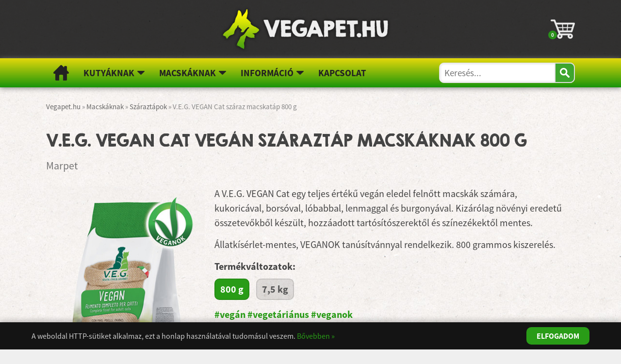

--- FILE ---
content_type: text/html; charset=utf-8
request_url: https://vegapet.hu/veg-vegan-cat-800-g
body_size: 5749
content:
<!DOCTYPE html>
<html>
<head>
	<meta charset="utf-8">
	<title>V.E.G. VEGAN Cat vegán száraztáp macskáknak 800 g | Vegapet.hu</title>
	<meta name="description" content="A V.E.G. VEGAN Cat egy teljes értékű vegán eledel felnőtt macskák számára, kukoricával, borsóval, lóbabbal, lenmaggal és burgonyával. 800 g-os kiszerelés.">
		
	<meta property="og:title" content="V.E.G. VEGAN Cat vegán száraztáp macskáknak 800 g | Vegapet.hu">
	<meta property="og:type" content="website">
	<meta property="og:url" content="https://vegapet.hu/veg-vegan-cat-800-g">
	<meta property="og:image" content="https://vegapet.hu/kepek/veg-vegan-cat-800-g-og.jpg">
	<meta property="og:description" content="A V.E.G. VEGAN Cat egy teljes értékű vegán eledel felnőtt macskák számára, kukoricával, borsóval, lóbabbal, lenmaggal és burgonyával. 800 g-os kiszerelés.">
	<meta property="fb:app_id" content="200988877374548">
	
	<link rel="canonical" href="https://vegapet.hu/veg-vegan-cat-800-g">
	
	<link rel="stylesheet" href="https://vegapet.hu/theme/css/main023.css">
	<link rel="icon" type="image/x-icon" href="https://vegapet.hu/favicon.ico" sizes="32x32">
	<link rel="alternate" type="application/rss+xml" title="Vegapet.hu RSS" href="https://vegapet.hu/rss.xml">
	<script src="https://vegapet.hu/js/jquery.js"></script>
	<script src="https://vegapet.hu/js/imagesloaded.pkgd.min.js"></script>
	<script src="https://vegapet.hu/js/prefixfree.min.js"></script>
	<script src="https://vegapet.hu/js/masonry.pkgd.min.js"></script>
		
		<link rel="stylesheet" href="https://vegapet.hu/theme/css/lightbox.css">
		<!--[if lt IE 9]>
		<script type="text/javascript" src="https://vegapet.hu/js/html5shiv.min.js"></script>
		<link rel="stylesheet" type="text/css" href="https://vegapet.hu/theme/css/ie678.css">
	<![endif]-->
	
	<script src="https://vegapet.hu/js/jquery.color.min.js"></script>
	
		<script>
		
		$(function() {
			$("#menu-icon").click(function() {
				if ($("#menu").css("display") == "none") {
					$("#menu").slideDown(500, function() {
						$("header#hmain").css("margin", "292px 0 0");
					});
				} else {
					$("body").css("background-position", "");
					$("#menu").slideUp(500);
					$("header#hmain").css("margin", "");
				}
			});
			
			$(".ddm").click( function(event) {
				$(".ddm").css("display", "block");
				$(".dropdown").css("display", "none");
				$(".submenu").css("display", "none");
				var ddm = $(this);
				ddm.hide();
				ddm.siblings('.dropdown').css("display", "block");
				ddm.siblings('.dropdown').css("background-color", "rgba(0, 0, 0, 0.1)");
				ddm.siblings('.submenu').css("display", "block");
			});
			
			$('.products').imagesLoaded(function () {
				$('.products').masonry({
					itemSelector: '.product-box',
					columnWidth: '.product-box-sizer',
					gutter: '.product-box-gutter'
				});
			});
			
			$('.categories').imagesLoaded(function () {
				$('.categories').masonry({
					itemSelector: '.category-box',
					columnWidth: '.category-box-sizer',
					gutter: '.category-box-gutter'
				});	
			});
			
			
			$('#footer-ctnr').masonry({
				itemSelector: '.footer-column',
				columnWidth: '.footer-column-sizer',
				gutter: '.footer-column-gutter'
			});
			
			$("#search-toggle").click(function() {
				$("#sform").toggle();
				$("#search-toggle").toggle();
			});
		
						
			$("#cookie-ok").click(function() {
				$("#cookie").slideUp(500);
				document.cookie = "cookies=true; expires=Sat, 31 Jan 2026 12:00:00 UTC; path=/";
				return false;
			});
			
						
			$("#qty-plus").off("click").click(function() {
				$("#qty").val(parseInt($("#qty").val()) + 1);
				return false;
			});
			
			$("#qty-minus").off("click").click(function() {
				if ($("#qty").val() > 1) {
					$("#qty").val(parseInt($("#qty").val()) - 1);
				}
				return false;
			});
			
			function numberWithCommas(number) {
				return number.toString().replace(/\B(?=(\d{3})+(?!\d))/g, ".");
			}
			
			function replaceDecimalPoint(number) {
				return number.replace(/.([^.]*)$/,','+'$1');
			}
			
			$("input[type=number]").change(function() {
			if ($("input[type=number]").val() == 0) {
					$("input[type=number]").val(1);
				}
			});
			
						
			
						 
					});
		
		$(window).resize(function() {
			if ($("#menu-icon").css("display") == "none") {
				$("#menu").css("display", "");
				$("header#hmain").css("margin", "");
				$(".ddm").css("display", "");
				$(".dropdown").css("display", "");
				$(".dropdown").css("background-color", "");
				$(".submenu").css("display", "");
			}
		});
		
		/* (function(doc){var addEvent='addEventListener',type='gesturestart',qsa='querySelectorAll',scales=[1,1],meta=qsa in doc?doc[qsa]('meta[name=viewport]'):[];function fix(){meta.content='width=device-width,minimum-scale='+scales[0]+',maximum-scale='+scales[1];doc.removeEventListener(type,fix,true);}if((meta=meta[meta.length-1])&&addEvent in doc){fix();scales=[.25,1.6];doc[addEvent](type,fix,true);}}(document)); */
	</script>
	
	<meta name="viewport" content="width=device-width, initial-scale=1.0" >
	
	<!-- Facebook Pixel Code --><script>!function(f,b,e,v,n,t,s) {if(f.fbq)return;n=f.fbq=function(){n.callMethod? n.callMethod.apply(n,arguments):n.queue.push(arguments)}; if(!f._fbq)f._fbq=n;n.push=n;n.loaded=!0;n.version='2.0'; n.queue=[];t=b.createElement(e);t.async=!0; t.src=v;s=b.getElementsByTagName(e)[0]; s.parentNode.insertBefore(t,s)}(window, document,'script','https://connect.facebook.net/en_US/fbevents.js'); fbq('init', '1496329333823271'); fbq('track', 'PageView');</script><noscript><img height="1" width="1" style="display:none" src="https://www.facebook.com/tr?id=1496329333823271&ev=PageView&noscript=1"/></noscript><!-- End Facebook Pixel Code -->
</head>
<body lang="hu">
	<div id="fb-root"></div><script>(function(d, s, id) { var js, fjs = d.getElementsByTagName(s)[0]; if (d.getElementById(id)) return; js = d.createElement(s); js.id = id; js.src = 'https://connect.facebook.net/en_US/sdk.js#xfbml=1&version=v2.12'; fjs.parentNode.insertBefore(js, fjs); }(document, 'script', 'facebook-jssdk'));</script>
	<div id="cookie">
		<div id="cookie-ctnr">
			<div id="ctext">A weboldal HTTP-sütiket alkalmaz, ezt a honlap használatával tudomásul veszem. <a href="https://vegapet.hu/adatvedelmi-nyilatkozat">Bővebben &raquo;</a></div>
			<div id="cbutton-wrapper"><a href="#" id="cookie-ok" class="button">Elfogadom</a></div>
		</div>
	</div>	
	
	<header id="top"><div id="top-ctnr">
		<div id="menu-icon-ctnr"><a id="menu-icon" href="#"></a></div>
		<div id="logo-ctnr"><a id="logo" href="https://vegapet.hu/"><img src="https://vegapet.hu/theme/img/logo-v7.png" alt="Vegapet.hu"><span>Vegapet.hu</span></a></div>
		<div id="cart-icon-ctnr"><a id="cart-icon" href="https://vegapet.hu/kosar"><span>0</span></a></div>
	</div></header>
	
	<nav id="menu" role="navigation">
		<div id="menu-wrapper">
			<div id="menu-list" class="group">
				<div class="menu-item"><a href="https://vegapet.hu/"><div id="home-icon"></div><span>Kezdőlap</span></a></div>
				<div class="menu-item">
					<a href="https://vegapet.hu/kutyaknak" class="dropdown">Kutyáknak</a>
					<div class="ddm">Kutyáknak</div>
					<div class="submenu">
						<div class="submenu-item"><a href="https://vegapet.hu/szaraztapok-kutyaknak">Száraztápok</a></div>
						<div class="submenu-item"><a href="https://vegapet.hu/nedvestapok-kutyaknak">Nedvestápok</a></div>
						<div class="submenu-item"><a href="https://vegapet.hu/jutalomfalatok-kutyaknak">Jutalomfalatok</a></div>
						<div class="submenu-item"><a href="https://vegapet.hu/taplalekkiegeszitok-kutyaknak">Táplálékkiegészítők</a></div>
						<div class="submenu-item"><a href="https://vegapet.hu/apolas-higienia-kutyaknak">Ápolás, higiénia</a></div>
						<div class="submenu-item"><a href="https://vegapet.hu/oko-jatekok-kutyaknak">Öko-játékok</a></div>
						<div class="submenu-item"><a href="https://vegapet.hu/kiegeszitok-kutyaknak">Kiegészítők</a></div>
						<div class="submenu-item"><a href="https://vegapet.hu/outlet-kutyaknak">OUTLET</a></div>
					</div>
				</div>
				<div class="menu-item">
					<a href="https://vegapet.hu/macskaknak" class="dropdown">Macskáknak</a>
					<div class="ddm">Macskáknak</div>
					<div class="submenu">
						<div class="submenu-item"><a href="https://vegapet.hu/szaraztapok-macskaknak">Száraztápok</a></div>
						<div class="submenu-item"><a href="https://vegapet.hu/nedvestapok-macskaknak">Nedvestápok</a></div>
						<div class="submenu-item"><a href="https://vegapet.hu/taplalekkiegeszitok-macskaknak">Táplálékkiegészítők</a></div>
						<div class="submenu-item"><a href="https://vegapet.hu/oko-jatekok-macskaknak">Öko-játékok</a></div>
						<div class="submenu-item"><a href="https://vegapet.hu/kiegeszitok-macskaknak">Kiegészítők</a></div>
						<div class="submenu-item"><a href="https://vegapet.hu/outlet-macskaknak">OUTLET</a></div>
					</div>
				</div>	
				<div class="menu-item">
					<a href="https://vegapet.hu/informacio" class="dropdown">Információ</a>
					<div class="ddm">Információ</div>
					<div class="submenu">
						<div class="submenu-item"><a href="https://vegapet.hu/szallitas-fizetes">Szállítás, fizetés</a></div>
						<div class="submenu-item"><a href="https://vegapet.hu/vegan-taplalas">A vegán táplálásról</a></div>
						<div class="submenu-item"><a href="https://vegapet.hu/rolunk">Rólunk</a></div>
						<div class="submenu-item"><a href="https://vegapet.hu/nagyker">Nagykereskedelem</a></div>
						<div class="submenu-item"><a href="https://vegapet.hu/aszf">Általános Szerződési Feltételek</a></div>
						<div class="submenu-item"><a href="https://vegapet.hu/adatvedelmi-nyilatkozat">Adatvédelmi Nyilatkozat</a></div>
					</div>
				</div>
				<div class="menu-item"><a href="https://vegapet.hu/kapcsolat">Kapcsolat</a></div>
				<div id="search-toggle"></div>
				<form method="get" action="https://vegapet.hu/kereses" name="sform" id="sform">
					<input type="search" name="keyword" id="search" placeholder="Keresés...">
					<input type="submit" id="search-button">
				</form>
			</div>
		</div>
	</nav>
	
	<main>
		<div class="addthis_inline_share_toolbox"></div>
		<div class="breadcrumb">
			<span><a href="https://vegapet.hu/">Vegapet.hu</a> &raquo;</span> <span><a href="https://vegapet.hu/macskaknak">Macskáknak</a> &raquo</span> <span><a href="https://vegapet.hu/szaraztapok-macskaknak">Száraztápok</a> &raquo</span> <span>V.E.G. VEGAN Cat száraz macskatáp 800&nbsp;g</span>		</div>
			<div id="product" class="group"><form action="https://vegapet.hu/kosar" method="post" name="termekurlap" id="termekurlap">
				<input type="hidden" name="termek_id" value="181">
				<header><h1>V.E.G. VEGAN Cat vegán száraztáp macskáknak 800&nbsp;g</h1></header>
				<footer>Marpet</footer>				<a href="https://vegapet.hu/kepek/veg-vegan-cat-800-g.jpg" data-lightbox="termek181" data-title="V.E.G. VEGAN Cat száraz macskatáp 800&nbsp;g"><img id="product-image" src="https://vegapet.hu/kepek/veg-vegan-cat-800-g.jpg" alt="V.E.G. VEGAN Cat vegán száraztáp macskáknak 800 g"></a>
				<div id="product-info">
					<div id="desc-short">
						<p>A V.E.G. VEGAN Cat egy teljes értékű vegán eledel felnőtt macskák számára, kukoricával, borsóval, lóbabbal, lenmaggal és burgonyával. Kizárólag növényi eredetű összetevőkből készült, hozzáadott tartósítószerektől és színezékektől mentes.</p>
<p>Állatkísérlet-mentes, VEGANOK tanúsítvánnyal rendelkezik. 800 grammos kiszerelés.</p>
<p class="varieties"><strong>Termékváltozatok:</strong><br>
	<span class="current-variety">800&nbsp;g</span>
	<a class="product-variety" href="https://vegapet.hu/veg-vegan-cat-7-5-kg">7,5&nbsp;kg</a>
</p>
<p class="tags">#vegán #vegetáriánus #veganok</p>					</div>
					<p id="delivery">Elérhetőség: <strong style="color: #299c17;"><span style="text-transform: uppercase;">Raktáron</span></strong></p>
					
										
					
					<div id="product-price"> 3.990&nbsp;Ft <span>(3141,73&nbsp;Ft&nbsp;+&nbsp;ÁFA)</span></div>
					<div id="add-to-cart">
						<p>Mennyiség:</p>
						<div id="qty-buttons">
							<a href="#" class="button-qty-plus" title="Mennyiség növelése" id="qty-plus"></a>
							<a href="#" class="button-qty-minus" title="Mennyiség csökkentése" id="qty-minus"></a>
						</div>
						<input name="mennyiseg" value="1" min="1" max="100" size="3" id="qty" type="number">
						<a id="product-cart" class="button" href="https://vegapet.hu/kosar" onClick="document.termekurlap.submit(); return false;">Kosárba</a>
					</div>				</div>
			</form></div>
			<hr>
			<div id="desc-long">
				<h1>További információ</h1>
				<p>Az V.E.G. eledelek kizárólag növényi összetevőkből készültek. Ideálisak azok számára, akik etikus és ízletes tápokat keresnek. A V.E.G. Vegan szárazeledelek VEGANOK tanúsítvánnyal rendelkeznek. A felhasznált nyersanyagoktól a csomagolásig, a termékek mellőznek minden állati eredetű összetevőt. A V.E.G. egy etikus és környezetbarát termékcsalád.</p>
<p>A veganizmus napjainkban egyre nagyobb népszerűségnek örvend, egyre több ember dönt mellette etikai okokból, az egészséges életmód részeként vagy egyszerűen csak kíváncsiságból.</p>
<p>Növekszik azoknak a gazdiknak a száma is, akik kutyáiknak és macskáiknak is olyan étrendet választanak, ami összeegyeztethető saját életfilozófiájukkal amellett, hogy teljes mértékben kielégíti kedvenceik tápanyagszükségleteit.</p>
<p>Habár jól tudjuk, hogy a kutyák és a házi macskák ősei ragadozó állatok, bizonyos esetekben a növényi étrend komoly segítséget jelenthet számukra is. Különösen azokban az esetekben, amikor más, húst vagy egyéb állati eredetű összetevőket tartalmazó eledelek különböző zavarokat okoznak kedvenceink szervezetében, a bőrproblémáktól az emésztési gondokig, és amelyeknek megoldásában különböző diéták, hidrolizátumok kipróbálása sem járt eredménnyel. Ilyenkor a növényi étrend időleges vagy hosszútávú bevezetése kétségtelenül hatékonynak bizonyult számtalan esetben.</p>
<p><strong>Kiszerelés:</strong> 800 g zsák</p>
<p><strong>Egységár:</strong> 3.990 Ft (4,99 Ft/g)</p>
<p><strong>Összetétel:</strong> kukorica, burgonyafehérje, kukoricaglutén, borsókeményítő, lóbab, kukoricaolaj, borsó, lenmag, hidrolizált növényi fehérjék, élesztő, ásványi anyagok.</p>
<p><strong>ADALÉKOK KILOGRAMMONKÉNT. Táplálék-adalékanyagok:</strong> A-Vitamin (3a672a): 22.500 NE, D3-vitamin (3a671): 1.500 NE, E-vitamin (3a700, all-rac-alfa-tokoferilacetát): 185 mg, réz (3b405): 19 mg, vas (3b101): 38 mg, mangán (3b502): 76 mg, cink (3b605): 86 mg, jód (3b201): 4,0 mg, szelén (3b801): 0,2 mg, taurin: 2.000 mg, B1-vitamin: 7,2 mg, B2-vitamin: 7,2 mg, B6-vitamin: 6,0 mg, B12-vitamin: 0,05 mg.</p>
<p><strong>Analitikai összetétel:</strong> nyersfehérje 31%, nyersrost 3%, nyersolajok és -zsírok 11%, nyershamu 6%, nedvesség 8%,  arachidonsav 0,02%, metabolizálható energia: 3.680 kcal/kg.</p>
<h2>Etetési útmutató</h2>
<p>Szárazon etethető. Mindig legyen a macska számára elérhető friss víz.</p>
<p><strong>A macska testtömege (kg) / napi eledelmennyiség (g)</strong></p>
<ul>
	<li>2 kg: 25 g</li>
	<li>3 kg: 40 g</li>
	<li>4 kg: 55 g</li>
	<li>5 kg: 70 g</li>
	<li>6 kg: 80 g</li>
	<li>7 kg: 95 g</li>
	<li>8 kg: 110 g</li>
	<li>9 kg: 120 g</li>
	<li>10 kg: 135 g</li>
</ul>
<p><strong>Tárolás:</strong> Száraz, hűvös helyen tárolandó.</p>
<p><strong>Gyártó:</strong> Marpet, Olaszország</p>			</div>

			

		
	</main>
			
	<footer id="fmain" role="contentinfo"><div id="footer-ctnr">
		<div class="footer-column-sizer"></div><div class="footer-column-gutter"></div>
		<div class="footer-column">
			<h2>Termékkatalógus</h2>
			<ul>
				<li><a href="https://vegapet.hu/kutyaknak">Kutyáknak</a></li>
				<li><a href="https://vegapet.hu/macskaknak">Macskáknak</a></li>
			</ul>
		</div>
		<div class="footer-column">
			<h2>Információ</h2>
			<ul>
				<li><a href="https://vegapet.hu/">Kezdőlap</a></li>
				<li><a href="https://vegapet.hu/szallitas-fizetes">Szállítás, fizetés</a></li>
				<li><a href="https://vegapet.hu/vegan-taplalas">A vegán táplálásról</a></li>
				<li><a href="https://vegapet.hu/rolunk">Rólunk</a></li>
				<li><a href="https://vegapet.hu/nagyker">Nagykereskedelem</a></li>
				<li><a href="https://vegapet.hu/aszf">Általános Szerződési Feltételek</a></li>
				<li><a href="https://vegapet.hu/adatvedelmi-nyilatkozat">Adatvédelmi Nyilatkozat</a></li>
				<li><a href="https://vegapet.hu/kapcsolat">Kapcsolat</a></li>
			</ul>
		</div>
		<div class="footer-column">
			<h2>Vevőszolgálat</h2>
			<p class="phone">+36&nbsp;30&nbsp;913&nbsp;8686 <span>(H-P:&nbsp;9:00-17:00)</span></p>
			<p><a href="mailto:shop@vegapet.hu">shop@vegapet.hu</a></p>
			<hr class="footer-hr">
			<p>Kövess minket a <a href="https://www.facebook.com/vegapet.hu/" target="_blank">Facebookon</a> is!</p>
		</div>
		<div class="clear"></div>
		</div>
		<div id="copyright"><div id="copyright-ctnr">
			<strong>&copy; 2016-2025 OPEN Creative Kft.</strong> -&nbsp;Minden&nbsp;jog&nbsp;fenntartva. Promó fotók: <a href="https://www.freepik.com" target="_blank">Freepik.com</a>
		</div></div>
	</footer>
	
		<script src="https://vegapet.hu/js/lightbox.min.js"></script>
		<script src="https://vegapet.hu/elfstat/elfstat.js"></script>
	
	<script type="text/javascript" src="//s7.addthis.com/js/300/addthis_widget.js#pubid=aranyosigergely"></script>
</body>
</html>

--- FILE ---
content_type: text/css
request_url: https://vegapet.hu/theme/css/main023.css
body_size: 47135
content:
/* BORDER-BOX */

* {
	box-sizing: border-box;
}

/* RESET */
html, body, div, span, applet, object, iframe,
h1, h2, h3, h4, h5, h6, p, blockquote, pre,
a, abbr, acronym, address, big, cite, code,
del, dfn, em, img, ins, kbd, q, s, samp,
small, strike, strong, sub, sup, tt, var,
b, u, i, center,
dl, dt, dd, ol, ul, li,
fieldset, form, label, legend,
table, caption, tbody, tfoot, thead, tr, th, td,
article, aside, canvas, details, embed, 
figure, figcaption, footer, header, hgroup, 
menu, nav, output, ruby, section, summary,
time, mark, audio, video {
	margin: 0;
	padding: 0;
	border: 0;
	font-size: 100%;
	font: inherit;
	vertical-align: baseline;
}
/* HTML5 display-role reset for older browsers */
article, aside, details, figcaption, figure, 
footer, header, hgroup, menu, nav, section {
	display: block;
}
body {
	line-height: 1;
}
ol, ul {
	list-style: none;
}
blockquote, q {
	quotes: none;
}
blockquote:before, blockquote:after,
q:before, q:after {
	content: '';
	content: none;
}
table {
	border-collapse: collapse;
	border-spacing: 0;
}

/* FONT */

@font-face {
	font-family: 'VP Heading';
	src: url('../font/heading-v8.ttf');
	font-weight: normal;
	font-style: normal;
}

@font-face {
	font-family: 'VP Text';
	src: url('../font/text-v7.otf');
	font-weight: normal;
	font-style: normal;
}

@font-face {
	font-family: 'VP Text';
	src: url('../font/text-bold-v7.otf');
	font-weight: bold;
	font-style: normal;
}

@font-face {
	font-family: 'VP Text';
	src: url('../font/text-italic-v7.otf');
	font-weight: normal;
	font-style: italic;
}

/* Clearfix */
.group:after {
  content: "";
  display: table;
  clear: both;
}

.clear {
	clear: both;
}

/* MAIN */
body {
	background: #efefef url(../img/bg.jpg); 
	font-family: 'VP Text', sans-serif;
	font-size: 20px;
	line-height: 2em;
	color: #444;
	min-width: 320px;
}

.button {
	display: block;
	border-radius: 10px;
	height: 48px;
	line-height: 48px;
	background-color: #299c17;
	color: #fff;
	font-weight: bold;
	text-transform: uppercase;
	padding: 0 15px;
	margin: 0;
	text-decoration: none;
	text-align: center;
}

.button:hover {
	background-color: #1d6d11;
	color: #fff;
}

#cookie {
	position: fixed;
	bottom: 0;
	text-align: left;
	display: block;
	background-color: rgba(20, 20, 20, 1);
	width: 100%;
	color: #ccc;
	padding: 10px 15px;
	box-shadow: 0 -5px 10px 0 rgba(0, 0, 0, 0.2);
	font-size: 16px;
	line-height: 1.5em;
	z-index: 1009999;
}

#cookie-ctnr {
	display: table;
	width: 100%;
	max-width: 1150px;
	margin: 0 auto;
}

#ctext {
	display: table-cell;
	vertical-align: middle;
}

#cbutton-wrapper {
	width: 130px;
	padding-left: 15px;
	display: table-cell;
	vertical-align: middle;
}

#cookie-ok {
	height: 36px;
	line-height: 36px;
	width: 130px;
	padding: 0;
	margin: 0;
}

.addthis_inline_share_toolbox {
	float: right;
	margin: 5px 2.6% 0;
}

a {
	color: #299c17;
	outline: none;
	text-decoration: none;
}

a:hover {
	color: #ff9c00;
}

h1 {
	font-family: 'VP Heading', sans-serif;
	font-size: 1.6em;
	text-transform: uppercase;
	line-height: 1.5em;
	margin: 20px 2.6% 25px;
	color: #444;
}

h2 {
	font-family: 'VP Heading', sans-serif;
	font-size: 1.6em;
	line-height: 1.5em;
	margin: 30px 2.6% 15px;
	color: #444;
}

h3 {
	font-weight: bold;
	margin: 20px 2.6% 0;
}

p {
	margin: 0 2.6% 15px;
}

img.ami-info {
	width: 100%;
	height: auto;
	max-width: 627px;
	margin: 30px 0 0;
}

img.vegapet-termekek {
	width: 100%;
	height: auto;
	max-width: 832px;
	margin: 0px 0 0;
}

img.tsize {
	width: 100%;
	height: auto;
	max-width: 539px;
	margin: 30px 0 0;
}

img.img400 {
	width: 100%;
	height: auto;
	max-width: 400px;
	float: right;
	margin-left: 2.6%;
	margin-right: 2.6%;
	margin-bottom: 20px;
	border-radius: 10px;
}

img.bp-feeding {
	width: 100%;
	height: auto;
	max-width: 651px;
	margin: 0 0 0;
}

video.vid480left {
	width: 50%;
	height: auto;
	float: left;
	margin-top: 10px;
	margin-left: 2.6%;
	margin-right: 2.6%;
	margin-bottom: 10px;
	border-radius: 10px;
}

.ytwrapper {
	position: relative;
	padding-bottom: 56.25%; /* 16:9 */
	padding-top: 25px;
	margin: 30px 2.6%;
	margin-bottom: 20px;
	border-radius: 10px;
	height: 0;
}

.ytwrapper iframe {
	position: absolute;
	top: 0;
	left: 0;
	width: 100%;
	height: 100%;
}

.testimonial {
	margin: 30px 2.6% 0;
	width: 94.8%;
	background-color: rgba(0, 0, 0, 0.05);
	border: 1px solid #ddd;
	border-radius: 10px;
}

.testimonial p {
	padding: 20px 15px 0;
	font-style: italic;
	font-size: 18px;
	line-height: 1.8em;
	margin-bottom: 0;
}

p.signature {
	padding: 5px 15px 15px;
	text-align: right;
	font-weight: bold;
}

.lb-kutya {
	margin-top: 15px;
	opacity: 0.9;
	display: block;
	max-width: 630px;
	width: 46.1%;
	float: left;
	margin-left: 2.6%;
	position: relative;
	border-radius: 10px;
}

.lb-kutya img {
	max-width: 630px;
	width: 100%;
	border-radius: 10px;
}

.lb-macska {
	margin-top: 15px;
	opacity: 0.9;
	display: block;
	max-width: 630px;
	width: 46.1%;
	float: right;
	margin-right: 2.6%;
	position: relative;
	border-radius: 10px;
}

.lb-macska img {
	max-width: 630px;
	width: 100%;
	border-radius: 10px;
}

.lb-text {
	display: block;
	position: absolute;
	bottom: 13px;
	width: 100%;
	text-align: center;
	color: #fff;	
	text-transform: uppercase;
	background-color: rgba(0, 0, 0, 0.6);
	border-bottom-left-radius: 10px;
	border-bottom-right-radius: 10px;
}

.lb-kutya:hover, .lb-macska:hover {
	opacity: 1;
}

.lb-kutya:hover .lb-text, .lb-macska:hover .lb-text {
	color: #ff9c00;
}

.float-left {
	float: left;
	margin-left: 2.6%;
}

.float-right {
	float: right;
	margin-right: 2.6%;
}

.align-center {
	text-align: center;
}

.tags {
	font-weight: bold;
	color: #299c17;
}

#top {
	height: 120px;
	width: 100%;
	background-color: rgba(0, 0, 0, 0.8);
	box-shadow: 0 2px 10px #888;
}

#top-ctnr {
	width: 100%;
	max-width: 1150px;
	margin: 0 auto;
	display: table;
	height: 100%;
}

#menu-icon-ctnr {
	text-align: right;
	display: table-cell;
	vertical-align: middle;
	height: 100%;
	width: 80px;
}

#logo-ctnr {
	text-align: center;
	display: table-cell;
	vertical-align: top;
	height: 100%;
	padding: 0px 30px 0 15px;
}

#cart-icon-ctnr {
	text-align: left;
	display: table-cell;
	vertical-align: middle;
	height: 100%;
	width: 85px;
}

#menu-icon {
	display: none;
	margin: 0 0 0 20px;
	width: 60px;
	height: 60px;
	background: url(../img/menu-icon.png) no-repeat center center;
	opacity: 0.90;
}

#menu-icon:hover {
	opacity: 1;
}

#logo {
	display: block;
	margin-top: 12px;
}

#logo span {
	display: none;
}

#logo img {
	width: 100%;
	max-width: 354px;
	margin: 0;
	height: auto;
}

#cart-icon {
	display: block;
	width: 60px;
	height: 60px;
	background: url(../img/cart-icon.png) no-repeat center center;
	opacity: 0.90;
	text-align: left;
	padding-top: 33px;
	color: #fff;
	font-weight: bold;
}

#cart-icon:hover {
	opacity: 1;
	color: #fff;
}

#cart-icon span {
	display: block;
	width: 18px;
	height: 18px;
	font-size: 11px;
	line-height: 12px;
	text-align: center;
	background-color: #299c17;
	border-radius: 100%;
	padding: 3px;
}

#menu {
	background: #189918;
	background: linear-gradient(rgba(228, 216, 10, 1), rgba(24, 148, 10, 1));
	box-shadow: 0 2px 10px #888;
}

#menu-wrapper {
	width: 100%;
	max-width: 1150px;
	margin: 0 auto;
}

#menu-list {
	text-transform: uppercase;
	font-size: 0;
	margin: 0 2.6%;
}

.menu-item {
	font-family: 'VP Text', sans-serif;
	font-size: 19px;
	font-weight: bold;
	line-height: 60px;
	display: block;
	float: left;
}

.menu-item a {
	display: block;
	padding: 0 15px;
	color: #222;
}

.menu-item a.dropdown {
	padding-right: 36px;
	background: url(../img/dropdown.png) right 15px top 26px no-repeat;
}

.menu-item a.dropdown:hover {
	background: rgba(0, 0, 0, 0.1) url(../img/dropdown.png) right 15px top -94px no-repeat;
}

.ddm {
	display: none;
	cursor: pointer;
	padding: 0 15px;
	color: #222;
	padding-right: 36px;
	background: url(../img/dropdown.png) right 15px top 26px no-repeat;
}

.ddm:hover {
	background: rgba(0, 0, 0, 0.1) url(../img/dropdown.png) right 15px top -94px no-repeat;
	color: #eee;
}

.menu-item a:hover {
	color: #eee;
	background-color: rgba(0, 0, 0, 0.1);
}

.menu-item:last-child a {
	margin-right: 0;
}

.submenu {
	min-width: 160px;
	display: none;
	position: absolute;
	z-index: 100;
	text-transform: none;
	font-weight: normal;
	background: linear-gradient(rgba(84, 170, 33, 1), rgba(192, 206, 33, 1));
	border-bottom-left-radius: 10px;
	border-bottom-right-radius: 10px;
	border-top: 1px solid #6eb221;
	box-shadow: 0 2px 10px #888;
}

.submenu-item a {
	margin-right: 0;
	padding: 0 20px;
}

.menu-item a.dropdown:hover ~ .submenu {
	display: block;
}

.submenu:hover {
	display: block;
}

#home-icon {
	width: 32px;
	height: 60px;
	background: url(../img/home-icon.png) no-repeat 0 14px;
}

.menu-item:hover #home-icon {
	background: url(../img/home-icon.png) no-repeat 0 -33px;
}

.menu-item a span {
	display: none;
}

.new-sbi {
	display: inline !important;
	color: red;
	font-weight: bold;
	font-size: 0.8em;
}

#sform {
	display: block;
	float: right;
	position: relative;
	height: 60px;
}

#search {
	font-size: 19px;
	font-family: 'VP Text', sans-serif;
	height: 42px;
	width: 280px;
	margin: 0;
	padding: 10px 46px 10px 10px;
	border-top-right-radius: 10px;
	border-bottom-right-radius: 10px;
	position: absolute;
	bottom: 9px;
	right: 0;
}

#search-button {
	font-size: 0px;
	height: 42px;
	width: 42px;
	margin: 0;
	background: #299c17 url(../img/search-icon.png) no-repeat center center;
	border-top-right-radius: 10px;
	border-bottom-right-radius: 10px;
	cursor: pointer;
	border: 2px solid #dddddd;
	opacity: 0.9;
	position: absolute;
	bottom: 9px;
	right: 0;
}

#search-button:hover {
	opacity: 1;
}

#search-toggle {
	display: none;
	font-size: 0px;
	float: right;
	height: 42px;
	width: 42px;
	margin: 9px 0;
	background: #299c17 url(../img/search-icon.png) no-repeat center center;
	border-radius: 10px;
	cursor: pointer;
	border: 2px solid #dddddd;
	opacity: 0.9;
}

#search-toggle:hover {
	opacity: 1;
}

main {
	display: block;
	width: 100%;
	max-width: 1150px;
	margin: 0 auto;
	padding: 15px 0 30px;
}

main ul {
	margin: 15px 4%;
	list-style-type: none;
}

main ul li {
	list-style-position: inside;
	padding-left: 25px;
	background: url(../img/bullet.png) no-repeat 0 14px;
}

main ol {
	margin: 15px 4%;
}

.main-img {
	float: right;
	margin-left: 15px;
	width: 50%;
	max-width: 420px;
}

hr {
	height: 1px;
	border: 0;
	color: #ddd;
	background-color: #ddd;
	margin: 30px 2.6% 30px;
	display: block;
}

.footer-hr {
	margin: 15px 0;
	background-color: #444;
}

.breadcrumb {
	font-size: 15px;
	line-height: 2em;
	padding-top: 10px;
	color: #888;
	margin: 0 2.6%;
}

.breadcrumb a {
	color: #666;
}

.breadcrumb a:hover {
	color: #ff9c00;
}

strong {
	font-weight: bold;
}

i {
	font-style: italic;
}

.phone {
	font-weight: bold;
	color: #ff9c00;
}

input[type=number]::-webkit-inner-spin-button, 
input[type=number]::-webkit-outer-spin-button { 
  -webkit-appearance: none; 
  margin: 0; 
}

input[type=number] {
    -moz-appearance:textfield;
}

input[type=text], input[type=search], input[type=email], input[type=number], input[type=tel], textarea {
	border: 1px solid #ddd;
	color: #555;
    box-shadow:  inset 0 0 3px 3px #efefef;
	border-radius: 10px;
}

input[type=text]:focus, input[type=search]:focus, input[type=email]:focus, input[type=number]:focus, input[type=tel]:focus, textarea:focus {
	border: 1px solid #299c17;
	outline: none;
}

select {
	font-size: 18px;
	padding: 10px;
	color: #444;
}

#product-options {
	display: inline-block;
	background-color: rgba(255, 255, 255, 0.6);
	margin: 0 0 0 2.6%;
	padding: 0px 20px 0px;
	box-shadow: 0 0 5px 0 rgba(0, 0, 0, 0.2);
}

.option-group {
	padding: 15px 0;
	margin: 0;
}

.choose {
	font-weight: bold;
	margin: 0;
	padding: 15px 0 0;
	line-height: 1.5em;
}

.products {
	margin: 15px 0;
}

.product-box {
	display: inline-block;
	float: left;
	background-color: rgba(255, 255, 255, 0.6);
	width: 29.86%;
	box-shadow: 0 0 5px 0 rgba(0, 0, 0, 0.2);
	border-radius: 10px;
	margin: 0 0 30px 2.6%;
	padding: 10px;
}

.product-box-sizer {
	width: 29.86%;
}

.product-box-gutter {
	width: 2.6%;
}


.pb-img {
	float: left;
	margin-top: 2px;
	width: 40%;
	text-align: center;
}

.pb-img img {
	max-width: 124px;
	width: 100%;
	height: auto;
}

.pb-info {
	display: block;
	float: right;
	width: 60%;
	text-align: center;
	
}

.product-box h1 {
	font-size: 0.75em;
	line-height: 1.5em;
	margin: 13px 0;
}

.product-box h1 a {
	color: #299c17;
}

.product-box h1 a:hover {
	color: #ff9c00;
}

.product-box footer {
	font-size: 15px;
	line-height: 1.2em;
	border-bottom: 1px solid #e2e2e2;
	padding-bottom: 13px;
	color: #777;
}

.product-box footer p {
	margin: 10px 0 0;
}

.product-box footer p.tags {
	font-weight: normal;
}

.pb-cart {
	display: inline-block;
	width: 90%;
	margin: 2px auto 13px;
	border-radius: 10px;
}

.pb-price {
	font-family: 'VP Text', sans-serif;
	color: #ff9c00;
	font-size: 1.1em;
	line-height: 1em;
	font-weight: bold;
	padding-top: 10px;
	padding-bottom: 5px;
	margin-bottom: 0;
}

.pb-original-price {
	font-size: 15px !important;
	color: #9f1f16 !important;
	font-weight: normal;
	position: relative;
}

.pb-original-price:before {
	position: absolute;
	content: "";
	left: 0;
	top: 50%;
	right: 0;
	border-top: 1px solid;
	border-color: rgba(159, 31, 22, 0.6);
	transform:rotate(-10deg);
}

.pb-price span {
	color: #444;
	font-size: 1em;
}

.pb-more {
	margin: 0;
	padding: 5px 0 10px;
	line-height: 15px;
	font-size: 17px;
}

.badge-5 {
	background: url(../img/5percentoff.png) 0 center no-repeat;
	padding-left: 37px;
}

.badge-10 {
	background: url(../img/10percentoff.png) 0 center no-repeat;
	padding-left: 37px;
}

.badge-11 {
	background: url(../img/11percentoff.png) 0 center no-repeat;
	padding-left: 37px;
}

.badge-12 {
	background: url(../img/12percentoff.png) 0 center no-repeat;
	padding-left: 37px;
}

.badge-15 {
	background: url(../img/15percentoff.png) 0 center no-repeat;
	padding-left: 37px;
}

.badge-20 {
	background: url(../img/20percentoff.png) 0 center no-repeat;
	padding-left: 37px;
}

.badge-25 {
	background: url(../img/25percentoff.png) 0 center no-repeat;
	padding-left: 37px;
}

.badge-30 {
	background: url(../img/30percentoff.png) 0 center no-repeat;
	padding-left: 37px;
}

.badge-35 {
	background: url(../img/35percentoff.png) 0 center no-repeat;
	padding-left: 37px;
}

.badge-40 {
	background: url(../img/40percentoff.png) 0 center no-repeat;
	padding-left: 37px;
}

.badge-45 {
	background: url(../img/45percentoff.png) 0 center no-repeat;
	padding-left: 37px;
}

.badge-50 {
	background: url(../img/50percentoff.png) 0 center no-repeat;
	padding-left: 37px;
}

.badge-60 {
	background: url(../img/60percentoff.png) 0 center no-repeat;
	padding-left: 37px;
}

.promotion {
	color: #cd0a0a;
	font-size: 20px;
	font-weight: bold;
}

.categories {
	margin: 15px 0;
}

.category-box {
	display: inline-block;
	float: left;
	background-color: rgba(255, 255, 255, 0.6);
	width: 29.86%;
	box-shadow: 0 0 5px 0 rgba(0, 0, 0, 0.2);
	border-radius: 10px;
	margin: 0 0 30px 2.6%;
	padding: 10px 20px;
	text-align: center;
}

.category-box-sizer {
	width: 29.86%;
}

.category-box-gutter {
	width: 2.6%;
}

.cb-img {
	display: block;
	width: 100%;
	text-align: center;
}

.cb-img img {
	width: 100%;
	height: auto;
	margin: 10px 0 0;
	border-radius: 10px;
}

.cb-more {
	display: inline-block;
	padding: 0 30px;
	margin: 0 auto 13px;
	border-radius: 10px;
	margin: 0 auto 10px;
}

.category-box header {
	line-height: 1em;
}

.category-box h1 {
	font-size: 0.9em;
	line-height: 1em;
	margin: 13px 0px;
	text-align: center;
}

#product {
	width: 94.8%;
	margin: 30px 2.6% 0;
	text-align: left;
}

#product-image {
	width: 30%;
	min-width: 105px;
	float: left;
}

#product-info {
	display: block;
	float: right;
	width: 70%;
	margin: 0;
}

#product h1 {
	margin: 0 0 15px;
}

#product footer {
	color: #777;
	font-size: 22px;
	line-height: 1.2em;
	margin: 0 0 30px;
}

.current-variety {
	font-weight: bold;
	color: #fff;
	display: inline-block;
	background-color: #299c17;
	border: 2px solid rgba(0, 0, 0, 0.1);
	padding: 5px 10px;
	margin: 10px 10px 0 0;
	border-radius: 10px;
}

.product-variety {
	font-weight: bold;
	color: #555;
	display: inline-block;
	background-color: rgba(0, 0, 0, 0.1);
	border: 2px solid rgba(0, 0, 0, 0.1);
	padding: 5px 10px;
	margin: 10px 10px 0 0;
	border-radius: 10px;
}

.product-variety:hover {
	color: #fff;
	background-color: #299c17;
}


#delivery {
	line-height: 1.5em;
}

#desc-short {
	margin: 0 0 30px;
}

#desc-short p {
	line-height: 1.5em;
}

#desc-long {
	text-align: left;
}

#desc-long p {
	margin-bottom: 5px;
}

#product-price {
	font-family: 'VP Text', sans-serif;
	color: #ff9c00;
	font-size: 36px;
	font-weight: bold;
	margin: 15px 2.6% 20px;
	line-height: 1em;
}

#product-price span {
	color: #999;
	font-family: 'VP Text', sans-serif;
	font-size: 16px;
	font-weight: normal;
}

#product-price del {
	font-size: 26px;
	font-family: 'VP Text', sans-serif;
	color: #9f1f16;
	position: relative;
	text-decoration: none;
}

#product-price del:before {
	position: absolute;
	content: "";
	left: 0;
	top: 50%;
	right: 0;
	border-top: 3px solid;
	border-color: rgba(159, 31, 22, 0.6);
	transform:rotate(-10deg);
}

#add-to-cart {
	position: relative;
	width: 94.4%;
	height: 50px;
	margin-left: 0;
}

#add-to-cart p {
	position: absolute;
	left: 0;
	top: 7px;
}

#add-to-cart input[type=number] {
	width: 60px;
	text-align: right;
	display: block;
	padding: 0 10px 0;
	height: 48px;
	vertical-align: middle;
	margin: 0;
	color: #555;
	font-size: 20px;
	line-height: 48px;
	box-sizing: content-box; 
	position: absolute;
	left: 120px;
}

#qty-buttons {
	width: 23px;
	height: 50px;
	position: absolute;
	left: 203px;
}

a.button-qty-plus {
	display: block;
	border-radius: 5px;
	width: 23px;
	height: 23px;
	position: absolute;
	top: 0;
	left: 5px;
	z-index: 999;
	background: #299c17 url(../img/qty.png) center -6px no-repeat;
	color: #fff;
}

a.button-qty-plus:hover {
	background-color: #1d6d11;
}

a.button-qty-minus {
	display: block;
	border-radius: 5px;
	width: 23px;
	height: 23px;
	position: absolute;
	top: 27px;
	left: 5px;
	z-index: 999;
	background: #299c17 url(../img/qty.png) center 10px no-repeat;
	color: #fff;
}

a.button-qty-minus:hover {
	background-color: #1d6d11;
}

#product-cart {
	width: 200px;
	position: absolute;
	left: 250px;
	height: 50px;
	line-height: 50px;
	border-radius: 10px;
}

/* CART-CONTENT */
#cart-content {
	display: table;
	width: 94.8%;
	text-align: center;
	border-left: 1px solid #ddd;
	border-top: 1px solid #ddd;
	margin: 30px 2.6% 15px;
}

#cart-content .row {
	display: table-row;
}

#cart-content .row .cc-th, #cart-content .row .cc-td {
	display: table-cell;
}

#cart-content a {
	color: #888;
}

#cart-content a:hover {
	color: #f16500;
}

#cart-content img {
	margin: 0 auto;
	background-color: #fff;
	border: 1px solid #ececec;
	display: block;
	padding: 1px;
	box-sizing: content-box;
}

#cart-content h2 {
	text-align: left;
	font-size: 16px;
	font-family: 'VP Heading', sans-serif;
	line-height: 1.5em;
	margin: 10px 0;
	padding: 0;
}

#cart-content h2 a {
	display: block;
	color: #299c17;
}

#cart-content h2 a:hover {
	text-decoration: none;
	color: #ff9c00;
}

#cart-content footer {
	text-align: left;
	font-size: 16px;
	line-height: 1.2em;
	color: #565656;
}

#cart-content .row .cc-th {
	background: rgba(0, 0, 0, 0.8);
	color: #fff !important;
	height: 48px;
	line-height: 48px;
	font-weight: bold;
	text-align: center;
}

#cart-content .row:first-child {
	background: transparent !important;
}

#cart-content .row:nth-child(odd) {
	background-color: rgba(200, 200, 200, 0.2);
}

#cart-content .row:nth-child(odd) .cc-td {
	border-right: 1px solid #ddd;
	border-bottom: 1px solid #ddd;
}

#cart-content .row:nth-child(even) {
	background-color: rgba(255, 255, 255, 0.6);
}

#cart-content .row:nth-child(even) .cc-td {
	border-right: 1px solid #ddd;
	border-bottom: 1px solid #ddd;
}

#cart-content .row .cc-td {
	padding: 10px;
	vertical-align: middle;
}

#cart-content .row .cc-td span {
	color: #444;
	font-weight: normal;
	font-family: 'VP Text', sans-serif;
	font-size: 16px;
	display: none;
}

#cart-content  .row .cc-td:nth-child(3) strong {
	font-family: 'VP Text', sans-serif;
	font-weight: normal;
	color: #565656;
}

#cart-content .row .cc-td:nth-child(5) {
	font-family: 'VP Text', sans-serif;
	font-size: 22px;
	font-weight: bold;
	color: #ff9c00;
	white-space: nowrap;
}

#cart-content .row .cc-td ul {
	list-style-type: disc;
	color: #888;
	font-size: 14px;
	margin: 5px auto 0;
	text-align: left;
	line-height: 1.5em;
	background: 0;
}

#cart-content .row .cc-td ul li {
	padding: 0;
	text-indent: 0;
	background: 0;
}

#cart-content .row .cc-td h3 {
	float: left;
	width: 100%;
	text-align: left;
	font-size: 12px;
	font-weight: bold;
	margin-top: 5px;
	margin-bottom: 5px;
	color: #888;
}

#cart-content .row .cc-td input[type=number] {
	width: 28px;
	text-align: right;
	display: block;
	float: left;
	padding: 0 10px 0;
	height: 45px;
	vertical-align: middle;
	color: #555;
	font-size: 17px;
	line-height: 45px;
	box-sizing: content-box; 
}

#cart-content .row .no-side-border {
	border-left: 0 !important;
	border-right: 0 !important;
}

#cart-content .row .cc-td:nth-child(1) {
	width: 88px;
	white-space: nowrap;
}

#cart-content .row .cc-td:nth-child(3) {
	white-space: nowrap;
}

#cart-content .row .cc-td:nth-child(4) {
	width: 184px;
}

.button-refresh-cart {
	float: left;
	border-radius: 10px;
	display: block;
	width: 48px;
	height: 48px;
	margin: 0 0 0 10px;
	background: #299c17 url(../img/refresh.png) 12px 12px no-repeat;
}

.button-refresh-cart:hover {
	background-color: #1d6d11;
}

.button-delete-cart {
	float: left;
	border-radius: 10px;
	display: block;
	width: 48px;
	height: 48px;
	margin: 0 0 0 5px;
	background: #444 url(../img/delete.png) 13px 14px no-repeat;
}

.button-delete-cart:hover {
	background-color: #333;
}

.button-empty-cart {
	display: block;
	margin: 0 0 0 9px;
	width: 48px;
	height: 48px;
	background: url(../img/delete-all.png) 10px 10px no-repeat;
	opacity: 0.9;
}

/* CUSTOMER DATA */
.customer-data {
	display: table;
	width: 94.8%;
	border-left: 1px solid #ddd;
	border-top: 1px solid #ddd;
	margin: 30px 2.6% 15px;
}

.customer-data .row {
	display: table-row;
}

.customer-data .row .cd-th, .customer-data .row .cd-td {
	display: table-cell;
}

.customer-data .row .cd-th {
	background-color: rgba(0, 0, 0, 0.8);
	color: #fff !important;
	height: 48px;
	line-height: 48px;
	font-weight: bold;
	white-space: nowrap;
	padding: 0 10px 0;
}

.customer-data .row:first-child {
	background-color: transparent !important;
}

.customer-data .row:nth-child(odd) {
	background-color: rgba(200, 200, 200, 0.2);
}

.customer-data .row:nth-child(odd) .cd-td {
	border-right: 1px solid #ddd;
	border-bottom: 1px solid #ddd;
}

.customer-data .row:nth-child(even) .cd-td {
	background-color: rgba(255, 255, 255, 0.6);
	border-right: 1px solid #ddd;
	border-bottom: 1px solid #ddd;
}

.customer-data .row .cd-td {
	padding: 10px;
	vertical-align: middle;
}

.customer-data .row .cd-td input[type=text], .customer-data .row .cd-td input[type=email], .customer-data .row .cd-td input[type=number], .customer-data .row .cd-td input[type=tel] {
	width: 100%;
	padding: 0 10px 0;
	height: 45px;
	vertical-align: middle;
	color: #555;
	font-size: 17px;
	line-height: 45px;
	box-sizing: padding-box; 
}

.customer-data .row .cd-td textarea {
	width: 100%;
	height: 60px;
	padding: 10px;
	color: #555;
	font-size: 17px;
	box-sizing: padding-box; 
}

.customer-data .row .cd-td p {
	margin: 10px 0;
}

.checkbox-p {
	padding-left: 30px;
	text-indent: -27px;
	text-align: left;
}

.shipping-td {
	padding: 10px 10px 10px 20px !important;
}

.shipping-option {
	padding: 10px 0 10px 20px;
	border-bottom: 1px solid #ddd;
	margin: 0 !important;
}

.so-title {
	text-indent: -27px;
}

.szallitasmod-p {
	padding: 10px;
	border-bottom: 1px solid #ccc;
}

.szallitasmod-p:first-child {
	padding-top: 0;
}

.szallitasmod-p:last-child {
	/* border-bottom: 0;
	padding-bottom: 0; */ 
}

.szallitasi-ido {
	font-size: 0.9em;
	font-weight: bold;
	white-space: nowrap;
}

#szallitasi-ido-asterisk {
	font-size: 0.8em;
	font-style: italic;
	padding-left: 10px;
}

.fizetesmod-p {
	text-indent: -27px;
	padding-bottom: 10px;
}

.so-details {
	line-height: 1.5em;
	font-weight: bold;
	font-size: 0.75em;
}

.so-openings {
	line-height: 1.5em;
	font-size: 0.75em;
}

.so-td {
	padding: 0 15px 20px !important;
}

.so-selector {
	display: block;
	width: 100%;
	margin: 20px 0 0;
}

.so-selector:last-child {
	margin-bottom: 20px;
}

.option-choose {
	color: #888;
	background-color: #eee;
	font-style: italic;
}

.option-budapest {
	font-weight: bold;
}

.shipping-option:last-child {
	border-bottom: 0;
	padding-bottom: 10px;
}

.shipping-fee {
	font-family: 'VP Text', sans-serif;
	font-weight: bold;
	color: #ff9c00;
	white-space: nowrap;
}

.customer-data .row .cd-td:nth-child(1) {
	text-align: left;
}

.customer-data .row .cd-td:nth-child(2) {
	text-align: left;
}

.delete-data {
	text-align: center;
	margin: 30px 0 0 -68px;
}

.delete-data-icon {
	display: inline-block;
	width: 48px;
	height: 48px;
	background: url(../img/delete-all.png) 10px 5px no-repeat;
	margin-top: 15px;
}

#billing {
	width: 100%;
}

#shipping {
	width: 100%;
	display: none;
}

#szallitas_szamlazas_ctnr {
	display: none;
}

#vegapet_csomagpont_ctnr {
	display: none;
}

#gls_csomagpont_ctnr {
	display: none;
}

#gls_csomagpont-city-selector {
	display: none;
}

#gls_csomagpont-district-selector {
	display: none;
}

#gls_csomagpont-dropoff-selector {
	display: none;
}

#gls_csomagpont-openings {
	line-height: 1.5em;
	font-size: 0.75em;
	padding: 0 5px 5px;
	display: none;
}

#gls_automata_ctnr {
	display: none;
}

#gls_automata-city-selector {
	display: none;
}

#gls_automata-district-selector {
	display: none;
}

#gls_automata-dropoff-selector {
	display: none;
}

#gls_automata-openings {
	line-height: 1.5em;
	font-size: 0.75em;
	padding: 0 5px 5px;
	display: none;
}

#fizetesmod_ctnr {
	display: none;
}

#extrak_ctnr {
	display: none;
}

.extra-leiras {
	font-size: 0.8em;
	line-height: 1.5em;
	text-align: justify;
	hyphens: auto;
	padding: 0 15px 20px;
	display: none;
	border-bottom: 1px solid #ccc;
}

.extra-leiras:last-child {
	border-bottom: 0;
	padding-bottom: 0;
}

.extra-bovebben {
	font-size: 0.8em
}

#mpl_automata_ctnr {
	display: none;
}

#mpl_automata-city-selector {
	display: none;
}

#mpl_automata-district-selector {
	display: none;
}

#mpl_automata-dropoff-selector {
	display: none;
}

#mpl_automata-openings {
	line-height: 1.5em;
	font-size: 0.75em;
	padding: 0 5px 5px;
	display: none;
}

#mpl_postapont_ctnr {
	display: none;
}

#mpl_postapont-city-selector {
	display: none;
}

#mpl_postapont-district-selector {
	display: none;
}

#mpl_postapont-dropoff-selector {
	display: none;
}

#mpl_postapont-openings {
	line-height: 1.5em;
	font-size: 0.75em;
	padding: 0 5px 5px;
	display: none;
}

#mpl_postan_marado_ctnr {
	display: none;
}

#mpl_posta-city-selector {
	display: none;
}

#mpl_posta-district-selector {
	display: none;
}

#mpl_posta-dropoff-selector {
	display: none;
}

#mpl_posta-openings {
	line-height: 1.5em;
	font-size: 0.75em;
	padding: 0 5px 5px;
	display: none;
}

#cd-buttons {
	margin-top: 30px;
}

label.error {
	display: inline-block;
	background-color: #fef6f3;
	text-align: left;
	color: #cd0a0a;
	border: 1px solid #cd0a0a;
	padding: 5px 10px;
	margin-top: 10px;
}

label[generated=true] {
	text-indent: 0;
}

input.error, select.error {
	border: 1px solid red;
}

p.error {
	background-color: #fef6f3;
	color: #cd0a0a;
	border: 1px solid #cd0a0a;
	padding: 5px 10px;
	margin-top: 10px;
}

p.success {
	background-color: #f7fef3;
	color: #299c17;
	border: 1px solid #299c17;
	padding: 5px 10px;
	margin-top: 10px;
}

/* CONTACT-INFO */
.contact-info {
	display: table;
	margin: 15px 2.6%;
	text-align: left;
}

.ci-row {
	display: table-row;
}

.ci-row .ci-td {
	display: table-cell;
	vertical-align: middle;
	padding: 5px;
}

.ci-row span {
	white-space: nowrap;
}

.ci-row span.phone {
	font-weight: bold;
	color: #ff9c00;
	font-size: 20px;
}

.ci-row span.available {
	font-size: 14px;
}

#phone-icon {
	width: 48px;
	height: 48px;
	background: url(../img/phone-icon.png) 0px 6px no-repeat;
	display: inline-block;
	margin-right: 15px;
	vertical-align: middle;
}

#email-icon {
	width: 48px;
	height: 48px;
	background: url(../img/email-icon.png) 0px 7px no-repeat;
	display: inline-block;
	margin-right: 15px;
	vertical-align: middle;
}

#store-icon {
	width: 48px;
	height: 48px;
	background: url(../img/address-icon.png) 4px 0px no-repeat;
	display: inline-block;
	margin-right: 15px;
	vertical-align: middle;
}

/* BOXES */
.info-box {
	display: block;
	background-color: #deecdc;
	border: 1px solid #abc5a7;
	padding: 20px;
	margin: 15px 2.6%;
	border-radius: 10px;
}

.info-box h2 {
	font-weight: bold;
	font-size: 20px;
	margin-top: 0;
	margin-bottom: 15px;
}

.attention-box {
	display: block;
	background-color: rgba(255, 245, 104, 0.5);
	color: #5e5b33;
	border: 1px solid #5e5b33;
	padding: 20px;
	margin: 15px 2.6%;
	border-radius: 10px;
}

.cinfo-box {
	display: block;
	margin: 15px 2.6% 30px;
}

.ba-box {
	max-width: 400px;
}

.st-box {
	max-width: 450px;
}

.st-box h2 {
	margin-left: 10px !important;
}

table.bank-account, table.store {
	width: 100%;
}

table.bank-account td, table.store td {
	padding: 5px 10px;
	vertical-align: middle;
}

/* CONTACT-FORM */
.contact-table {
	display: table;
	width: 94.8%;
	border-left: 1px solid #ccc;
	border-top: 1px solid #ccc;
	margin: 30px 2.6% 15px;
}

.contact-table .row {
	display: table-row;
}

.contact-table .row .ct-th, .contact-table .row .ct-td {
	display: table-cell;
}

.contact-table .row .ct-th {
	background-color: rgba(0, 0, 0, 0.8);
	color: #fff !important;
	height: 48px;
	line-height: 48px;
	font-weight: bold;
	white-space: nowrap;
	padding: 0 10px 0;
}

.contact-table .row:first-child {
	background-color: transparent !important;
}

.contact-table .row:nth-child(odd) {
	background-color: rgba(200, 200, 200, 0.2);
}

.contact-table .row:nth-child(odd) .ct-td {
	border-right: 1px solid #ccc;
	border-bottom: 1px solid #ccc;
}

.contact-table .row:nth-child(even) .ct-td {
	background-color: rgba(255, 255, 255, 0.6);
	border-right: 1px solid #ccc;
	border-bottom: 1px solid #ccc;
}

.contact-table .row .ct-td {
	padding: 10px;
	vertical-align: middle;
}

.contact-table .row .ct-td input[type=text], .contact-table .row .ct-td input[type=email], .contact-table .row .ct-td input[type=number], .contact-table .row .ct-td input[type=tel] {
	width: 100%;
	padding: 0 10px 0;
	height: 45px;
	vertical-align: middle;
	color: #555;
	font-size: 17px;
	line-height: 45px;
	box-sizing: padding-box; 
}

.contact-table .row .ct-td textarea {
	width: 100%;
	height: 200px;
	padding: 10px;
	color: #555;
	font-size: 17px;
	box-sizing: padding-box; 
}

.contact-table .row .ct-td:nth-child(1) {
	text-align: right;
}


/* FOOTER */
#fmain {
	background-color: rgba(0, 0, 0, 0.8);
	box-shadow: 0 -2px 10px #888;
	clear: both;
}

#footer-ctnr {
	width: 100%;
	max-width: 1150px;
	margin: 0 auto;
	padding: 0;
	/* background-color: green; */
}

.footer-column {
	display: block;
	float: left;
	margin: 15px 0;
	width: 29.86%;
	margin-left: 2.6%;
	/* background-color: red; */
	overflow: hidden;
}

.footer-column-sizer {
	width: 29.86%;
}

.footer-column-gutter {
	width: 2.6%;
}

.footer-column:last-child {
	margin-right: 2.6%;
}

.footer-column h2 {
	color: #fff;
	font-family: 'VP Heading', sans-serif;
	font-size: 1.2em;
	text-transform: uppercase;
	line-height: 1em;
	margin: 15px 0 15px;
}

.footer-column p {
	color: #ddd;
}

.footer-column ul {
	list-style-type: disc;
	color: #555;
	margin-left: 22px;
}

.footer-column li a {
	color: #ccc;
}

.footer-column li a:hover {
	color: #ff9c00;
}

.footer-column p.phone {
	color: #ff9c00;
	font-weight: bold;
	font-size: 22px;
	line-height: 1em;
	padding-bottom: 0px;
	margin-bottom: 0;
}

.footer-column p.phone span {
	font-weight: normal;
	color: #ddd;
	font-size: 14px;
}

.footer-column p a {
	font-weight: bold;
}

.footer-column p a:hover {
	color: #34b11f;
}

#copyright {
	font-size: 16px;
	line-height: 1.5em;
	color: #ccc;
	background-color: rgba(0, 0, 0, 0.2);
}

#copyright a {
	color: #ccc;
}

#copyright-ctnr {
	width: 100%;
	max-width: 1150px;
	margin: 0 auto;
	padding: 13px 30px;
}

@media only screen and (max-width: 1020px) {
	#sform {
		display: none;
		float: none;
		width: 100%;
		clear: both;
		margin-bottom: 10px;
	}
	
	#search-toggle {
		display: block;
	}
	
	#search {
		width: 100%;
	}
	
	#search-button {
		
	}
}

@media only screen and (max-width: 950px) {
	.main-img {
		margin-top: 0;
	}
	
	#product-info h1 {
		font-size: 1.5em;
	}
	
	#product footer {
		font-size: 1em;
	}
	
	#product-price {
		font-size: 30px;
	}
	
	#product-price del {
		font-size: 24px;
	}
	
	#add-to-cart p {
		display: none;
	}
	
	#add-to-cart input[type=number] {
		left: 0px;
	}
	
	#qty-buttons {
		left: 83px;
	}
	
	#product-cart {
		left: 130px;
	}
}

@media only screen and (max-width: 910px) {
	.footer-column {
		width: 44.8%;
	}
	.footer-column-sizer {
		width: 44.8%;
	}
	
	.product-box {
		width: 46.1%;
	}
	
	.product-box-sizer {
		width: 46.1%;
	}
	
	.category-box {
		width: 46.1%;
	}
	
	.category-box-sizer {
		width: 46.1%;
	}
}

@media only screen and (max-width: 900px) {
	h1, h2, h3, p, #menu-list, hr, .breadcrumb, #product, #product-price, #add-to-cart, #product-options, img.img400, video.vid480left, #cart-content, .customer-data, .contact-info, .info-box, .attention-box, .cinfo-box, .contact-table  {
		margin-left: 4%;
		margin-right: 4%;
	}
	
	video.vid480left {
		width: 50%;
	}
	
	.ytwrapper {
		margin-left: 6%;
		margin-right: 6%;
	}
	
	#cart-content, .customer-data, .contact-table {
		width: 92%;
	}
	
	.float-left {
		margin-left: 6%;
	}
	
	.float-right {
		margin-right: 6%;
	}
	
	main ul {
		margin-left: 8%;
		margin-right: 8%;
	}
	
	.product-box {
		margin-left: 4%;
		width: 44%;
	}
	
	.product-box-sizer {
		width: 44%;
	}

	.product-box-gutter {
		width: 4%;
	}
	
	.category-box {
		margin-left: 4%;
		width: 44%;
	}
	
	.category-box-sizer {
		width: 44%;
	}

	.category-box-gutter {
		width: 4%;
	}
	
	.footer-column {
		margin-left: 4%;
		width: 44%;
	}

	.footer-column-sizer {
		width: 44%;
	}

	.footer-column-gutter {
		width: 4%;
	}
	
	.lb-kutya, .lb-macska {
		width: 44%;
	}
	
	.lb-kutya {
		margin-left: 4%;
	}
	
	.lb-macska {
		margin-right: 4%;
	}
	
	.testimonial {
		margin: 30px 4% 0;
		width: 92%;
	}
}

@media only screen and (max-width: 820px) {
	#cart-content {
		display: block;
		border: 0;
	}
	
	#cart-content .row {
		display: block;
		overflow: hidden;
		position: relative;
		min-height: 136px;
	}
	
	#cart-content .row .cc-td {
		display: block;
		border: 0 !important;
		float: left;
	}
	
	#cart-content .row .cc-td:nth-child(1) {
		width: 78px;
	}
	
	#cart-content .row .cc-td:nth-child(2) {
		max-width: 250px;
	}
	
	#cart-content .row .cc-td:nth-child(3), #cart-content .row .cc-td:nth-child(4), #cart-content .row .cc-td:nth-child(5) {
		position: absolute;
		right: 0;
		width: auto;
		text-align: right;
		padding: 0;
	}
	
	#cart-content .row .cc-td:nth-child(3) {
		top: 3px;
		z-index: 999;
		right: 15px;
	}
	
	#cart-content .row .cc-td:nth-child(4) {
		top: 44px;
		right: 15px;
		z-index: 999;
	}
	
	#cart-content .row .cc-td:nth-child(5) {
		top: 95px;
		z-index: 999;
		right: 15px;
	}
	
	#cart-content .row .cc-td span {
		display: inline;
	}
	
	#cart-content .row:nth-child(odd) {
		border: 1px solid #ddd;
		border-bottom: 0;
	}
	
	#cart-content .row:nth-child(even) {
		border: 1px solid #ddd;
		border-bottom: 0;
	}
	
	#cart-content .row:last-child {
		border-bottom: 1px solid #ddd;
	}
	
	#cart-content .row:first-child {
		display: none;
	}
	
	#cart-content .sum-row {
		min-height: 69px !important;
	}
	
	#cart-content .sum-row .cc-td:nth-child(2), #cart-content .sum-row .cc-td:nth-child(3) {
		display: none;
	}
	
	#cart-content .sum-row  .cc-td:nth-child(4) {
		position: absolute !important;
		top: 10px !important;
		right: 140px !important;
		font-size: 18px !important;
		width: 180px !important;
		padding-top: 7px;
		white-space: nowrap !important;
	}
	
	#cart-content .sum-row  .cc-td:nth-child(5) {
		position: absolute !important;
		top: 10px !important;
		right: 15px !important;
		font-size: 22px !important;
		padding-top: 7px;
		width: auto !important;
		text-align: right !important;
	}
	
	#cart-content .row .cc-td input[type=number] {
		float: none;
		position: absolute;
		right: 120px;
	}
	
	.button-refresh-cart {
		float: none;
		position: absolute;
		right: 60px;
	}
	
	.button-delete-cart {
		float: none;
		position: absolute;
		right: 0px;
	}
}

@media only screen and (max-width: 800px) {
	img.img400, video.vid480left {
		width: 50%;
	}
	
	#menu {
		display: none;
	}
	
	#menu-icon {
		display: block;
	}
	
	#home-icon {
		display: none;
	}
	
	.menu-item a, .ddm {
		margin-right: 0;
	}
	
	.menu-item a.dropdown {
		display: none;
	}
	
	.ddm {
		display: block;
	}
	
	.menu-item a.dropdown, .ddm {
		background-position: right 6% top 26px;
	}
	
	.menu-item a.dropdown:hover, .ddm:hover {
		background-position: right 6% top -94px;
	}
	
	.menu-item a:hover, .menu-item a.dropdown:hover, .ddm:hover {
		background-color: rgba(0, 0, 0, 0.1);
	}
	
	.menu-item a span {
		display: inline;
	}
	
	#menu-list {
		margin: 0;
		padding: 0;
	}
	
	.menu-item {
		float: none;
		border-bottom: 1px solid rgba(0, 0, 0, 0.2);
	}
	
	.menu-item a, .ddm {
		padding: 0 6%;
	}
	
	.menu-item:first-child {
		margin-left: 0;
		padding-top: 0;
	}
	
	.menu-item:last-child {
		border-bottom: 0;
	}
	
	.menu-item:last-child a {
		margin-right: 0;
	}
	
	
	
	.submenu {
		position: static;
		width: 100%;
		background: rgba(0, 0, 0, 0.1);
		border-top: 0;
		box-shadow: none;
		border-radius: 0;
	}
	
	.submenu-item a {
		padding-left: 9%;
	}
	
	.addthis_inline_share_toolbox {
		float: none;
		margin: 15px 4% 0;
	}
	
	#search-toggle {
		display: none;
	}
	
	#sform {
		display: block;
		margin: 10px 6%;
		width: 88%;
	}
}

@media only screen and (max-width: 720px) {
	#cookie {
		font-size: 15px;
	}
}

@media only screen and (max-width: 670px) {
	.main-img {
		float: none;
		width: 100%;
		display: block;
		margin: 0 auto;
	}
	
	body {
		font-size: 17px;
	}
	
	#footer-ctnr {
		padding: 0;
	}
	
	.footer-column {
		margin-left: 0;
		width: 100%;
		text-align: center;
	}
	
	.footer-column ul {
		margin-left: 0;		
	}
	
	.footer-column ul li {
		list-style-position: inside;
		text-align: center;
		padding-left: 0;
	}
	
	#copyright {
		text-align: center;
	}
	
	img.img400 {
		width: auto;
		max-width: 92%;
		float: none;
	}
	
	.product-box {
		font-size: 20px;
	}
	
	.category-box {
		font-size: 20px;
	}
	
	.lb-kutya, .lb-macska {
		float: none;
		width: 92%;
		margin: 20px 4% 20px;
	}
	
	.lb-text {
		bottom: 11px;
	}
}

@media only screen and (max-width: 640px) {
	#cart-content .row .cc-td:nth-child(2) {
		float: none;
		margin-left: 78px;
		max-width: initial;
	}
	
	#cart-content .row {
		height: 280px;
	}
	
	#cart-content .row .cc-td:nth-child(3) {
		top: 150px;
	}
	
	#cart-content .row .cc-td:nth-child(4) {
		top: 181px;
	}
	
	#cart-content .row .cc-td:nth-child(5) {
		top: 232px;
	}
	
	#cart-content .sum-row  {
		height: 68px;
	}
	
	#cart-content .sum-row  .cc-td:nth-child(4) {
		width: auto !important;
		margin: 0;
	}
	
	.button-empty-cart {
		margin-left: 0;
	}
	
	.customer-data {
		display: block;
	}
	
	.customer-data .row {
		display: block;
	}
	
	.customer-data .row .cd-th, .customer-data .row .cd-td {
		display: block;
	}
	
	.customer-data .row:nth-child(odd), .customer-data .row:nth-child(even) {
		border: 0;
	}
	
	.one-column .row:nth-child(even) .cd-td {
		border-bottom: 1px solid #ccc !important;
	}

	.one-column .row:nth-child(odd) .cd-td {
		border-bottom: 1px solid #ddd !important;
	}
	
	.customer-data .row .cd-th:nth-child(1) {
		width: 100% !important;
	}
	
	.customer-data .row .cd-th:nth-child(2) {
		display: none;
	}
	
	.customer-data .row .cd-td:nth-child(1) {
		text-align: left;
		border-width: 0 1px 0;
		padding: 10px 10px 0;
	}
	
	.one-column .row .cd-td:nth-child(1) {
		padding-bottom: 10px !important;
	}
	
	.customer-data .row .cd-td:nth-child(2) {
		border-width: 1px;
	}
	
	.contact-table {
		display: block;
	}
	
	.contact-table .row {
		display: block;
	}
	
	.contact-table .row .ct-th, .contact-table .row .ct-td {
		display: block;
	}
	
	.contact-table .row:nth-child(odd), .contact-table .row:nth-child(even) {
		border: 0;
	}
	
	.contact-table .row .ct-th:nth-child(1) {
		width: 100% !important;
	}
	
	.contact-table .row .ct-th:nth-child(2) {
		display: none;
	}
	
	.contact-table .row .ct-td:nth-child(1) {
		text-align: left;
		border-width: 0 1px 0;
		padding: 10px 10px 0;
	}
	
	.contact-table .row .ct-td:nth-child(2) {
		border-width: 1px;
	}
	
	.shipping-option:last-child {
		border-bottom: 0;
		padding-bottom: 0px;
	}

	.msg-label {
		padding-top: 10px !important;
	}
	
	#phone-icon, #email-icon, #store-icon {
		display: none;
	}
	
	.ci-row .ci-td {
		display: table-cell;
		vertical-align: top;
		padding: 5px;
	}
	
	.ci-row span {
		white-space: normal;
	}	
	
	.ci-row span.available {
		display: block;
	}

}

@media only screen and (max-width: 600px) {
	#add-to-cart input[type=number] {
		left: 0px;
		width: 35px;
	}
	
	#qty-buttons {
		display: none;
	}
	
	#product-cart {
		left: 70px;
	}
	
	#product-image {
		float: none;
		width: 100%;
		max-width: 300px;
		margin-left: 0;
	}
	
	#product-info {
		width: 100%;
		float: none;
	}
	
	h1, h2, h3, p, #menu-list, hr, .breadcrumb, #product, #product-price, #add-to-cart, #product-options, img.img400, video.vid480left, #cart-content, .customer-data, .contact-info, .info-box, .attention-box, .cinfo-box, .contact-table  {
		margin-left: 6%;
		margin-right: 6%;
	}
	
	.product-ib {
		margin-left: 0%;
		margin-right: 0%;
	}
	
	#product {
		width: 88%;
	}
	
	#product h1, #product p, #product-price, #add-to-cart, #product-options {
		margin-left: 0;
		margin-right: 0;
	}
	
	#menu-list {
		margin: 0;
		padding: 0;
	}
	
	.menu-item a, .ddm {
		padding: 0 6%;
	}
	
	.submenu-item a {
		padding-left: 9%;
	}
	
	#cart-content, .customer-data, .contact-table {
		width: 88%;
	}
	
	.float-left {
		margin-left: 6%;
	}
	
	.float-right {
		margin-right: 6%;
	}
	
	main ul {
		margin-left: 10%;
		margin-right: 10%;
	}
	
	.product-box {
		margin-left: 6%;
		width: 88%;
		margin-bottom: 30px;
	}
	
	.product-box-sizer {
		width: 88%;
	}
	
	.category-box {
		margin-left: 6%;
		width: 88%;
		margin-bottom: 30px;
	}
	
	.category-box-sizer {
		width: 88%;
	}
	
	.lb-kutya, .lb-macska {
		float: none;
		width: 88%;
		margin: 20px 6% 20px;
	}
	
	.lb-text {
		bottom: 11px;
	}
	
	img.img400 {
		width: auto;
		max-width: 88%;
	}
	
	video.vid480left {
		width: auto;
		max-width: 88%;
		float: none;
	}
	
	.testimonial {
		margin: 30px 6% 0;
		width: 88%;
	}
	
	.addthis_inline_share_toolbox {
		margin: 15px 6% 0;
	}
}

@media only screen and (max-width: 540px) {
	#top {
		height: 103px;
	}
	
	.choose {
		display: none;
	}
	
}

@media only screen and (max-width: 510px) {
	#top {
		height: 100px;
	}
	
	#logo {
		margin-top: 15px;
	}
}

@media only screen and (max-width: 440px) {
	
	
	#top {
		height: 90px;
	}
	
	h1 {
		font-size: 1.4em;
	}
	
	#product h1 {
		font-size: 1.4em;
	}
	
	#product footer {
		font-size: 1em;
	}
	
	#desc-short {
		font-size: 17px;
	}
	
	#desc-long {
		font-size: 17px;
	}
	
	#delivery {
		font-size: 17px;
	}
	
	#product-price {
		font-size: 26px;
	}
	
	#product-price del {
		font-size: 20px;
	}
	
	#product-price span {
		font-size: 14px;
	}

}

@media only screen and (max-width: 420px) {
	#top {
		height: 87px;
	}
	
	#logo {
		margin-top: 18px;
	}
	
	select {
		font-size: 15px;
	}
	
	#product-options {
		padding: 0 10px 0;
	}
}

@media only screen and (max-width: 400px) {
	
	#menu-icon-ctnr {
		width: 70px;
	}
	
	#logo {
		margin-top: 24px;
	}
	
	#menu-icon {
		margin-left: 15px;
	}
	
	#cart-icon-ctnr {
		width: 65px;
	}
	
	#cart-icon {
		margin-right: 15px;
	}
	
	.footer-column ul li {
		font-size: 17px;
	}
}

--- FILE ---
content_type: text/css
request_url: https://vegapet.hu/theme/css/main023.css
body_size: 47105
content:
/* BORDER-BOX */

* {
	box-sizing: border-box;
}

/* RESET */
html, body, div, span, applet, object, iframe,
h1, h2, h3, h4, h5, h6, p, blockquote, pre,
a, abbr, acronym, address, big, cite, code,
del, dfn, em, img, ins, kbd, q, s, samp,
small, strike, strong, sub, sup, tt, var,
b, u, i, center,
dl, dt, dd, ol, ul, li,
fieldset, form, label, legend,
table, caption, tbody, tfoot, thead, tr, th, td,
article, aside, canvas, details, embed, 
figure, figcaption, footer, header, hgroup, 
menu, nav, output, ruby, section, summary,
time, mark, audio, video {
	margin: 0;
	padding: 0;
	border: 0;
	font-size: 100%;
	font: inherit;
	vertical-align: baseline;
}
/* HTML5 display-role reset for older browsers */
article, aside, details, figcaption, figure, 
footer, header, hgroup, menu, nav, section {
	display: block;
}
body {
	line-height: 1;
}
ol, ul {
	list-style: none;
}
blockquote, q {
	quotes: none;
}
blockquote:before, blockquote:after,
q:before, q:after {
	content: '';
	content: none;
}
table {
	border-collapse: collapse;
	border-spacing: 0;
}

/* FONT */

@font-face {
	font-family: 'VP Heading';
	src: url('../font/heading-v8.ttf');
	font-weight: normal;
	font-style: normal;
}

@font-face {
	font-family: 'VP Text';
	src: url('../font/text-v7.otf');
	font-weight: normal;
	font-style: normal;
}

@font-face {
	font-family: 'VP Text';
	src: url('../font/text-bold-v7.otf');
	font-weight: bold;
	font-style: normal;
}

@font-face {
	font-family: 'VP Text';
	src: url('../font/text-italic-v7.otf');
	font-weight: normal;
	font-style: italic;
}

/* Clearfix */
.group:after {
  content: "";
  display: table;
  clear: both;
}

.clear {
	clear: both;
}

/* MAIN */
body {
	background: #efefef url(../img/bg.jpg); 
	font-family: 'VP Text', sans-serif;
	font-size: 20px;
	line-height: 2em;
	color: #444;
	min-width: 320px;
}

.button {
	display: block;
	border-radius: 10px;
	height: 48px;
	line-height: 48px;
	background-color: #299c17;
	color: #fff;
	font-weight: bold;
	text-transform: uppercase;
	padding: 0 15px;
	margin: 0;
	text-decoration: none;
	text-align: center;
}

.button:hover {
	background-color: #1d6d11;
	color: #fff;
}

#cookie {
	position: fixed;
	bottom: 0;
	text-align: left;
	display: block;
	background-color: rgba(20, 20, 20, 1);
	width: 100%;
	color: #ccc;
	padding: 10px 15px;
	box-shadow: 0 -5px 10px 0 rgba(0, 0, 0, 0.2);
	font-size: 16px;
	line-height: 1.5em;
	z-index: 1009999;
}

#cookie-ctnr {
	display: table;
	width: 100%;
	max-width: 1150px;
	margin: 0 auto;
}

#ctext {
	display: table-cell;
	vertical-align: middle;
}

#cbutton-wrapper {
	width: 130px;
	padding-left: 15px;
	display: table-cell;
	vertical-align: middle;
}

#cookie-ok {
	height: 36px;
	line-height: 36px;
	width: 130px;
	padding: 0;
	margin: 0;
}

.addthis_inline_share_toolbox {
	float: right;
	margin: 5px 2.6% 0;
}

a {
	color: #299c17;
	outline: none;
	text-decoration: none;
}

a:hover {
	color: #ff9c00;
}

h1 {
	font-family: 'VP Heading', sans-serif;
	font-size: 1.6em;
	text-transform: uppercase;
	line-height: 1.5em;
	margin: 20px 2.6% 25px;
	color: #444;
}

h2 {
	font-family: 'VP Heading', sans-serif;
	font-size: 1.6em;
	line-height: 1.5em;
	margin: 30px 2.6% 15px;
	color: #444;
}

h3 {
	font-weight: bold;
	margin: 20px 2.6% 0;
}

p {
	margin: 0 2.6% 15px;
}

img.ami-info {
	width: 100%;
	height: auto;
	max-width: 627px;
	margin: 30px 0 0;
}

img.vegapet-termekek {
	width: 100%;
	height: auto;
	max-width: 832px;
	margin: 0px 0 0;
}

img.tsize {
	width: 100%;
	height: auto;
	max-width: 539px;
	margin: 30px 0 0;
}

img.img400 {
	width: 100%;
	height: auto;
	max-width: 400px;
	float: right;
	margin-left: 2.6%;
	margin-right: 2.6%;
	margin-bottom: 20px;
	border-radius: 10px;
}

img.bp-feeding {
	width: 100%;
	height: auto;
	max-width: 651px;
	margin: 0 0 0;
}

video.vid480left {
	width: 50%;
	height: auto;
	float: left;
	margin-top: 10px;
	margin-left: 2.6%;
	margin-right: 2.6%;
	margin-bottom: 10px;
	border-radius: 10px;
}

.ytwrapper {
	position: relative;
	padding-bottom: 56.25%; /* 16:9 */
	padding-top: 25px;
	margin: 30px 2.6%;
	margin-bottom: 20px;
	border-radius: 10px;
	height: 0;
}

.ytwrapper iframe {
	position: absolute;
	top: 0;
	left: 0;
	width: 100%;
	height: 100%;
}

.testimonial {
	margin: 30px 2.6% 0;
	width: 94.8%;
	background-color: rgba(0, 0, 0, 0.05);
	border: 1px solid #ddd;
	border-radius: 10px;
}

.testimonial p {
	padding: 20px 15px 0;
	font-style: italic;
	font-size: 18px;
	line-height: 1.8em;
	margin-bottom: 0;
}

p.signature {
	padding: 5px 15px 15px;
	text-align: right;
	font-weight: bold;
}

.lb-kutya {
	margin-top: 15px;
	opacity: 0.9;
	display: block;
	max-width: 630px;
	width: 46.1%;
	float: left;
	margin-left: 2.6%;
	position: relative;
	border-radius: 10px;
}

.lb-kutya img {
	max-width: 630px;
	width: 100%;
	border-radius: 10px;
}

.lb-macska {
	margin-top: 15px;
	opacity: 0.9;
	display: block;
	max-width: 630px;
	width: 46.1%;
	float: right;
	margin-right: 2.6%;
	position: relative;
	border-radius: 10px;
}

.lb-macska img {
	max-width: 630px;
	width: 100%;
	border-radius: 10px;
}

.lb-text {
	display: block;
	position: absolute;
	bottom: 13px;
	width: 100%;
	text-align: center;
	color: #fff;	
	text-transform: uppercase;
	background-color: rgba(0, 0, 0, 0.6);
	border-bottom-left-radius: 10px;
	border-bottom-right-radius: 10px;
}

.lb-kutya:hover, .lb-macska:hover {
	opacity: 1;
}

.lb-kutya:hover .lb-text, .lb-macska:hover .lb-text {
	color: #ff9c00;
}

.float-left {
	float: left;
	margin-left: 2.6%;
}

.float-right {
	float: right;
	margin-right: 2.6%;
}

.align-center {
	text-align: center;
}

.tags {
	font-weight: bold;
	color: #299c17;
}

#top {
	height: 120px;
	width: 100%;
	background-color: rgba(0, 0, 0, 0.8);
	box-shadow: 0 2px 10px #888;
}

#top-ctnr {
	width: 100%;
	max-width: 1150px;
	margin: 0 auto;
	display: table;
	height: 100%;
}

#menu-icon-ctnr {
	text-align: right;
	display: table-cell;
	vertical-align: middle;
	height: 100%;
	width: 80px;
}

#logo-ctnr {
	text-align: center;
	display: table-cell;
	vertical-align: top;
	height: 100%;
	padding: 0px 30px 0 15px;
}

#cart-icon-ctnr {
	text-align: left;
	display: table-cell;
	vertical-align: middle;
	height: 100%;
	width: 85px;
}

#menu-icon {
	display: none;
	margin: 0 0 0 20px;
	width: 60px;
	height: 60px;
	background: url(../img/menu-icon.png) no-repeat center center;
	opacity: 0.90;
}

#menu-icon:hover {
	opacity: 1;
}

#logo {
	display: block;
	margin-top: 12px;
}

#logo span {
	display: none;
}

#logo img {
	width: 100%;
	max-width: 354px;
	margin: 0;
	height: auto;
}

#cart-icon {
	display: block;
	width: 60px;
	height: 60px;
	background: url(../img/cart-icon.png) no-repeat center center;
	opacity: 0.90;
	text-align: left;
	padding-top: 33px;
	color: #fff;
	font-weight: bold;
}

#cart-icon:hover {
	opacity: 1;
	color: #fff;
}

#cart-icon span {
	display: block;
	width: 18px;
	height: 18px;
	font-size: 11px;
	line-height: 12px;
	text-align: center;
	background-color: #299c17;
	border-radius: 100%;
	padding: 3px;
}

#menu {
	background: #189918;
	background: linear-gradient(rgba(228, 216, 10, 1), rgba(24, 148, 10, 1));
	box-shadow: 0 2px 10px #888;
}

#menu-wrapper {
	width: 100%;
	max-width: 1150px;
	margin: 0 auto;
}

#menu-list {
	text-transform: uppercase;
	font-size: 0;
	margin: 0 2.6%;
}

.menu-item {
	font-family: 'VP Text', sans-serif;
	font-size: 19px;
	font-weight: bold;
	line-height: 60px;
	display: block;
	float: left;
}

.menu-item a {
	display: block;
	padding: 0 15px;
	color: #222;
}

.menu-item a.dropdown {
	padding-right: 36px;
	background: url(../img/dropdown.png) right 15px top 26px no-repeat;
}

.menu-item a.dropdown:hover {
	background: rgba(0, 0, 0, 0.1) url(../img/dropdown.png) right 15px top -94px no-repeat;
}

.ddm {
	display: none;
	cursor: pointer;
	padding: 0 15px;
	color: #222;
	padding-right: 36px;
	background: url(../img/dropdown.png) right 15px top 26px no-repeat;
}

.ddm:hover {
	background: rgba(0, 0, 0, 0.1) url(../img/dropdown.png) right 15px top -94px no-repeat;
	color: #eee;
}

.menu-item a:hover {
	color: #eee;
	background-color: rgba(0, 0, 0, 0.1);
}

.menu-item:last-child a {
	margin-right: 0;
}

.submenu {
	min-width: 160px;
	display: none;
	position: absolute;
	z-index: 100;
	text-transform: none;
	font-weight: normal;
	background: linear-gradient(rgba(84, 170, 33, 1), rgba(192, 206, 33, 1));
	border-bottom-left-radius: 10px;
	border-bottom-right-radius: 10px;
	border-top: 1px solid #6eb221;
	box-shadow: 0 2px 10px #888;
}

.submenu-item a {
	margin-right: 0;
	padding: 0 20px;
}

.menu-item a.dropdown:hover ~ .submenu {
	display: block;
}

.submenu:hover {
	display: block;
}

#home-icon {
	width: 32px;
	height: 60px;
	background: url(../img/home-icon.png) no-repeat 0 14px;
}

.menu-item:hover #home-icon {
	background: url(../img/home-icon.png) no-repeat 0 -33px;
}

.menu-item a span {
	display: none;
}

.new-sbi {
	display: inline !important;
	color: red;
	font-weight: bold;
	font-size: 0.8em;
}

#sform {
	display: block;
	float: right;
	position: relative;
	height: 60px;
}

#search {
	font-size: 19px;
	font-family: 'VP Text', sans-serif;
	height: 42px;
	width: 280px;
	margin: 0;
	padding: 10px 46px 10px 10px;
	border-top-right-radius: 10px;
	border-bottom-right-radius: 10px;
	position: absolute;
	bottom: 9px;
	right: 0;
}

#search-button {
	font-size: 0px;
	height: 42px;
	width: 42px;
	margin: 0;
	background: #299c17 url(../img/search-icon.png) no-repeat center center;
	border-top-right-radius: 10px;
	border-bottom-right-radius: 10px;
	cursor: pointer;
	border: 2px solid #dddddd;
	opacity: 0.9;
	position: absolute;
	bottom: 9px;
	right: 0;
}

#search-button:hover {
	opacity: 1;
}

#search-toggle {
	display: none;
	font-size: 0px;
	float: right;
	height: 42px;
	width: 42px;
	margin: 9px 0;
	background: #299c17 url(../img/search-icon.png) no-repeat center center;
	border-radius: 10px;
	cursor: pointer;
	border: 2px solid #dddddd;
	opacity: 0.9;
}

#search-toggle:hover {
	opacity: 1;
}

main {
	display: block;
	width: 100%;
	max-width: 1150px;
	margin: 0 auto;
	padding: 15px 0 30px;
}

main ul {
	margin: 15px 4%;
	list-style-type: none;
}

main ul li {
	list-style-position: inside;
	padding-left: 25px;
	background: url(../img/bullet.png) no-repeat 0 14px;
}

main ol {
	margin: 15px 4%;
}

.main-img {
	float: right;
	margin-left: 15px;
	width: 50%;
	max-width: 420px;
}

hr {
	height: 1px;
	border: 0;
	color: #ddd;
	background-color: #ddd;
	margin: 30px 2.6% 30px;
	display: block;
}

.footer-hr {
	margin: 15px 0;
	background-color: #444;
}

.breadcrumb {
	font-size: 15px;
	line-height: 2em;
	padding-top: 10px;
	color: #888;
	margin: 0 2.6%;
}

.breadcrumb a {
	color: #666;
}

.breadcrumb a:hover {
	color: #ff9c00;
}

strong {
	font-weight: bold;
}

i {
	font-style: italic;
}

.phone {
	font-weight: bold;
	color: #ff9c00;
}

input[type=number]::-webkit-inner-spin-button, 
input[type=number]::-webkit-outer-spin-button { 
  -webkit-appearance: none; 
  margin: 0; 
}

input[type=number] {
    -moz-appearance:textfield;
}

input[type=text], input[type=search], input[type=email], input[type=number], input[type=tel], textarea {
	border: 1px solid #ddd;
	color: #555;
    box-shadow:  inset 0 0 3px 3px #efefef;
	border-radius: 10px;
}

input[type=text]:focus, input[type=search]:focus, input[type=email]:focus, input[type=number]:focus, input[type=tel]:focus, textarea:focus {
	border: 1px solid #299c17;
	outline: none;
}

select {
	font-size: 18px;
	padding: 10px;
	color: #444;
}

#product-options {
	display: inline-block;
	background-color: rgba(255, 255, 255, 0.6);
	margin: 0 0 0 2.6%;
	padding: 0px 20px 0px;
	box-shadow: 0 0 5px 0 rgba(0, 0, 0, 0.2);
}

.option-group {
	padding: 15px 0;
	margin: 0;
}

.choose {
	font-weight: bold;
	margin: 0;
	padding: 15px 0 0;
	line-height: 1.5em;
}

.products {
	margin: 15px 0;
}

.product-box {
	display: inline-block;
	float: left;
	background-color: rgba(255, 255, 255, 0.6);
	width: 29.86%;
	box-shadow: 0 0 5px 0 rgba(0, 0, 0, 0.2);
	border-radius: 10px;
	margin: 0 0 30px 2.6%;
	padding: 10px;
}

.product-box-sizer {
	width: 29.86%;
}

.product-box-gutter {
	width: 2.6%;
}


.pb-img {
	float: left;
	margin-top: 2px;
	width: 40%;
	text-align: center;
}

.pb-img img {
	max-width: 124px;
	width: 100%;
	height: auto;
}

.pb-info {
	display: block;
	float: right;
	width: 60%;
	text-align: center;
	
}

.product-box h1 {
	font-size: 0.75em;
	line-height: 1.5em;
	margin: 13px 0;
}

.product-box h1 a {
	color: #299c17;
}

.product-box h1 a:hover {
	color: #ff9c00;
}

.product-box footer {
	font-size: 15px;
	line-height: 1.2em;
	border-bottom: 1px solid #e2e2e2;
	padding-bottom: 13px;
	color: #777;
}

.product-box footer p {
	margin: 10px 0 0;
}

.product-box footer p.tags {
	font-weight: normal;
}

.pb-cart {
	display: inline-block;
	width: 90%;
	margin: 2px auto 13px;
	border-radius: 10px;
}

.pb-price {
	font-family: 'VP Text', sans-serif;
	color: #ff9c00;
	font-size: 1.1em;
	line-height: 1em;
	font-weight: bold;
	padding-top: 10px;
	padding-bottom: 5px;
	margin-bottom: 0;
}

.pb-original-price {
	font-size: 15px !important;
	color: #9f1f16 !important;
	font-weight: normal;
	position: relative;
}

.pb-original-price:before {
	position: absolute;
	content: "";
	left: 0;
	top: 50%;
	right: 0;
	border-top: 1px solid;
	border-color: rgba(159, 31, 22, 0.6);
	transform:rotate(-10deg);
}

.pb-price span {
	color: #444;
	font-size: 1em;
}

.pb-more {
	margin: 0;
	padding: 5px 0 10px;
	line-height: 15px;
	font-size: 17px;
}

.badge-5 {
	background: url(../img/5percentoff.png) 0 center no-repeat;
	padding-left: 37px;
}

.badge-10 {
	background: url(../img/10percentoff.png) 0 center no-repeat;
	padding-left: 37px;
}

.badge-11 {
	background: url(../img/11percentoff.png) 0 center no-repeat;
	padding-left: 37px;
}

.badge-12 {
	background: url(../img/12percentoff.png) 0 center no-repeat;
	padding-left: 37px;
}

.badge-15 {
	background: url(../img/15percentoff.png) 0 center no-repeat;
	padding-left: 37px;
}

.badge-20 {
	background: url(../img/20percentoff.png) 0 center no-repeat;
	padding-left: 37px;
}

.badge-25 {
	background: url(../img/25percentoff.png) 0 center no-repeat;
	padding-left: 37px;
}

.badge-30 {
	background: url(../img/30percentoff.png) 0 center no-repeat;
	padding-left: 37px;
}

.badge-35 {
	background: url(../img/35percentoff.png) 0 center no-repeat;
	padding-left: 37px;
}

.badge-40 {
	background: url(../img/40percentoff.png) 0 center no-repeat;
	padding-left: 37px;
}

.badge-45 {
	background: url(../img/45percentoff.png) 0 center no-repeat;
	padding-left: 37px;
}

.badge-50 {
	background: url(../img/50percentoff.png) 0 center no-repeat;
	padding-left: 37px;
}

.badge-60 {
	background: url(../img/60percentoff.png) 0 center no-repeat;
	padding-left: 37px;
}

.promotion {
	color: #cd0a0a;
	font-size: 20px;
	font-weight: bold;
}

.categories {
	margin: 15px 0;
}

.category-box {
	display: inline-block;
	float: left;
	background-color: rgba(255, 255, 255, 0.6);
	width: 29.86%;
	box-shadow: 0 0 5px 0 rgba(0, 0, 0, 0.2);
	border-radius: 10px;
	margin: 0 0 30px 2.6%;
	padding: 10px 20px;
	text-align: center;
}

.category-box-sizer {
	width: 29.86%;
}

.category-box-gutter {
	width: 2.6%;
}

.cb-img {
	display: block;
	width: 100%;
	text-align: center;
}

.cb-img img {
	width: 100%;
	height: auto;
	margin: 10px 0 0;
	border-radius: 10px;
}

.cb-more {
	display: inline-block;
	padding: 0 30px;
	margin: 0 auto 13px;
	border-radius: 10px;
	margin: 0 auto 10px;
}

.category-box header {
	line-height: 1em;
}

.category-box h1 {
	font-size: 0.9em;
	line-height: 1em;
	margin: 13px 0px;
	text-align: center;
}

#product {
	width: 94.8%;
	margin: 30px 2.6% 0;
	text-align: left;
}

#product-image {
	width: 30%;
	min-width: 105px;
	float: left;
}

#product-info {
	display: block;
	float: right;
	width: 70%;
	margin: 0;
}

#product h1 {
	margin: 0 0 15px;
}

#product footer {
	color: #777;
	font-size: 22px;
	line-height: 1.2em;
	margin: 0 0 30px;
}

.current-variety {
	font-weight: bold;
	color: #fff;
	display: inline-block;
	background-color: #299c17;
	border: 2px solid rgba(0, 0, 0, 0.1);
	padding: 5px 10px;
	margin: 10px 10px 0 0;
	border-radius: 10px;
}

.product-variety {
	font-weight: bold;
	color: #555;
	display: inline-block;
	background-color: rgba(0, 0, 0, 0.1);
	border: 2px solid rgba(0, 0, 0, 0.1);
	padding: 5px 10px;
	margin: 10px 10px 0 0;
	border-radius: 10px;
}

.product-variety:hover {
	color: #fff;
	background-color: #299c17;
}


#delivery {
	line-height: 1.5em;
}

#desc-short {
	margin: 0 0 30px;
}

#desc-short p {
	line-height: 1.5em;
}

#desc-long {
	text-align: left;
}

#desc-long p {
	margin-bottom: 5px;
}

#product-price {
	font-family: 'VP Text', sans-serif;
	color: #ff9c00;
	font-size: 36px;
	font-weight: bold;
	margin: 15px 2.6% 20px;
	line-height: 1em;
}

#product-price span {
	color: #999;
	font-family: 'VP Text', sans-serif;
	font-size: 16px;
	font-weight: normal;
}

#product-price del {
	font-size: 26px;
	font-family: 'VP Text', sans-serif;
	color: #9f1f16;
	position: relative;
	text-decoration: none;
}

#product-price del:before {
	position: absolute;
	content: "";
	left: 0;
	top: 50%;
	right: 0;
	border-top: 3px solid;
	border-color: rgba(159, 31, 22, 0.6);
	transform:rotate(-10deg);
}

#add-to-cart {
	position: relative;
	width: 94.4%;
	height: 50px;
	margin-left: 0;
}

#add-to-cart p {
	position: absolute;
	left: 0;
	top: 7px;
}

#add-to-cart input[type=number] {
	width: 60px;
	text-align: right;
	display: block;
	padding: 0 10px 0;
	height: 48px;
	vertical-align: middle;
	margin: 0;
	color: #555;
	font-size: 20px;
	line-height: 48px;
	box-sizing: content-box; 
	position: absolute;
	left: 120px;
}

#qty-buttons {
	width: 23px;
	height: 50px;
	position: absolute;
	left: 203px;
}

a.button-qty-plus {
	display: block;
	border-radius: 5px;
	width: 23px;
	height: 23px;
	position: absolute;
	top: 0;
	left: 5px;
	z-index: 999;
	background: #299c17 url(../img/qty.png) center -6px no-repeat;
	color: #fff;
}

a.button-qty-plus:hover {
	background-color: #1d6d11;
}

a.button-qty-minus {
	display: block;
	border-radius: 5px;
	width: 23px;
	height: 23px;
	position: absolute;
	top: 27px;
	left: 5px;
	z-index: 999;
	background: #299c17 url(../img/qty.png) center 10px no-repeat;
	color: #fff;
}

a.button-qty-minus:hover {
	background-color: #1d6d11;
}

#product-cart {
	width: 200px;
	position: absolute;
	left: 250px;
	height: 50px;
	line-height: 50px;
	border-radius: 10px;
}

/* CART-CONTENT */
#cart-content {
	display: table;
	width: 94.8%;
	text-align: center;
	border-left: 1px solid #ddd;
	border-top: 1px solid #ddd;
	margin: 30px 2.6% 15px;
}

#cart-content .row {
	display: table-row;
}

#cart-content .row .cc-th, #cart-content .row .cc-td {
	display: table-cell;
}

#cart-content a {
	color: #888;
}

#cart-content a:hover {
	color: #f16500;
}

#cart-content img {
	margin: 0 auto;
	background-color: #fff;
	border: 1px solid #ececec;
	display: block;
	padding: 1px;
	box-sizing: content-box;
}

#cart-content h2 {
	text-align: left;
	font-size: 16px;
	font-family: 'VP Heading', sans-serif;
	line-height: 1.5em;
	margin: 10px 0;
	padding: 0;
}

#cart-content h2 a {
	display: block;
	color: #299c17;
}

#cart-content h2 a:hover {
	text-decoration: none;
	color: #ff9c00;
}

#cart-content footer {
	text-align: left;
	font-size: 16px;
	line-height: 1.2em;
	color: #565656;
}

#cart-content .row .cc-th {
	background: rgba(0, 0, 0, 0.8);
	color: #fff !important;
	height: 48px;
	line-height: 48px;
	font-weight: bold;
	text-align: center;
}

#cart-content .row:first-child {
	background: transparent !important;
}

#cart-content .row:nth-child(odd) {
	background-color: rgba(200, 200, 200, 0.2);
}

#cart-content .row:nth-child(odd) .cc-td {
	border-right: 1px solid #ddd;
	border-bottom: 1px solid #ddd;
}

#cart-content .row:nth-child(even) {
	background-color: rgba(255, 255, 255, 0.6);
}

#cart-content .row:nth-child(even) .cc-td {
	border-right: 1px solid #ddd;
	border-bottom: 1px solid #ddd;
}

#cart-content .row .cc-td {
	padding: 10px;
	vertical-align: middle;
}

#cart-content .row .cc-td span {
	color: #444;
	font-weight: normal;
	font-family: 'VP Text', sans-serif;
	font-size: 16px;
	display: none;
}

#cart-content  .row .cc-td:nth-child(3) strong {
	font-family: 'VP Text', sans-serif;
	font-weight: normal;
	color: #565656;
}

#cart-content .row .cc-td:nth-child(5) {
	font-family: 'VP Text', sans-serif;
	font-size: 22px;
	font-weight: bold;
	color: #ff9c00;
	white-space: nowrap;
}

#cart-content .row .cc-td ul {
	list-style-type: disc;
	color: #888;
	font-size: 14px;
	margin: 5px auto 0;
	text-align: left;
	line-height: 1.5em;
	background: 0;
}

#cart-content .row .cc-td ul li {
	padding: 0;
	text-indent: 0;
	background: 0;
}

#cart-content .row .cc-td h3 {
	float: left;
	width: 100%;
	text-align: left;
	font-size: 12px;
	font-weight: bold;
	margin-top: 5px;
	margin-bottom: 5px;
	color: #888;
}

#cart-content .row .cc-td input[type=number] {
	width: 28px;
	text-align: right;
	display: block;
	float: left;
	padding: 0 10px 0;
	height: 45px;
	vertical-align: middle;
	color: #555;
	font-size: 17px;
	line-height: 45px;
	box-sizing: content-box; 
}

#cart-content .row .no-side-border {
	border-left: 0 !important;
	border-right: 0 !important;
}

#cart-content .row .cc-td:nth-child(1) {
	width: 88px;
	white-space: nowrap;
}

#cart-content .row .cc-td:nth-child(3) {
	white-space: nowrap;
}

#cart-content .row .cc-td:nth-child(4) {
	width: 184px;
}

.button-refresh-cart {
	float: left;
	border-radius: 10px;
	display: block;
	width: 48px;
	height: 48px;
	margin: 0 0 0 10px;
	background: #299c17 url(../img/refresh.png) 12px 12px no-repeat;
}

.button-refresh-cart:hover {
	background-color: #1d6d11;
}

.button-delete-cart {
	float: left;
	border-radius: 10px;
	display: block;
	width: 48px;
	height: 48px;
	margin: 0 0 0 5px;
	background: #444 url(../img/delete.png) 13px 14px no-repeat;
}

.button-delete-cart:hover {
	background-color: #333;
}

.button-empty-cart {
	display: block;
	margin: 0 0 0 9px;
	width: 48px;
	height: 48px;
	background: url(../img/delete-all.png) 10px 10px no-repeat;
	opacity: 0.9;
}

/* CUSTOMER DATA */
.customer-data {
	display: table;
	width: 94.8%;
	border-left: 1px solid #ddd;
	border-top: 1px solid #ddd;
	margin: 30px 2.6% 15px;
}

.customer-data .row {
	display: table-row;
}

.customer-data .row .cd-th, .customer-data .row .cd-td {
	display: table-cell;
}

.customer-data .row .cd-th {
	background-color: rgba(0, 0, 0, 0.8);
	color: #fff !important;
	height: 48px;
	line-height: 48px;
	font-weight: bold;
	white-space: nowrap;
	padding: 0 10px 0;
}

.customer-data .row:first-child {
	background-color: transparent !important;
}

.customer-data .row:nth-child(odd) {
	background-color: rgba(200, 200, 200, 0.2);
}

.customer-data .row:nth-child(odd) .cd-td {
	border-right: 1px solid #ddd;
	border-bottom: 1px solid #ddd;
}

.customer-data .row:nth-child(even) .cd-td {
	background-color: rgba(255, 255, 255, 0.6);
	border-right: 1px solid #ddd;
	border-bottom: 1px solid #ddd;
}

.customer-data .row .cd-td {
	padding: 10px;
	vertical-align: middle;
}

.customer-data .row .cd-td input[type=text], .customer-data .row .cd-td input[type=email], .customer-data .row .cd-td input[type=number], .customer-data .row .cd-td input[type=tel] {
	width: 100%;
	padding: 0 10px 0;
	height: 45px;
	vertical-align: middle;
	color: #555;
	font-size: 17px;
	line-height: 45px;
	box-sizing: padding-box; 
}

.customer-data .row .cd-td textarea {
	width: 100%;
	height: 60px;
	padding: 10px;
	color: #555;
	font-size: 17px;
	box-sizing: padding-box; 
}

.customer-data .row .cd-td p {
	margin: 10px 0;
}

.checkbox-p {
	padding-left: 30px;
	text-indent: -27px;
	text-align: left;
}

.shipping-td {
	padding: 10px 10px 10px 20px !important;
}

.shipping-option {
	padding: 10px 0 10px 20px;
	border-bottom: 1px solid #ddd;
	margin: 0 !important;
}

.so-title {
	text-indent: -27px;
}

.szallitasmod-p {
	padding: 10px;
	border-bottom: 1px solid #ccc;
}

.szallitasmod-p:first-child {
	padding-top: 0;
}

.szallitasmod-p:last-child {
	/* border-bottom: 0;
	padding-bottom: 0; */ 
}

.szallitasi-ido {
	font-size: 0.9em;
	font-weight: bold;
	white-space: nowrap;
}

#szallitasi-ido-asterisk {
	font-size: 0.8em;
	font-style: italic;
	padding-left: 10px;
}

.fizetesmod-p {
	text-indent: -27px;
	padding-bottom: 10px;
}

.so-details {
	line-height: 1.5em;
	font-weight: bold;
	font-size: 0.75em;
}

.so-openings {
	line-height: 1.5em;
	font-size: 0.75em;
}

.so-td {
	padding: 0 15px 20px !important;
}

.so-selector {
	display: block;
	width: 100%;
	margin: 20px 0 0;
}

.so-selector:last-child {
	margin-bottom: 20px;
}

.option-choose {
	color: #888;
	background-color: #eee;
	font-style: italic;
}

.option-budapest {
	font-weight: bold;
}

.shipping-option:last-child {
	border-bottom: 0;
	padding-bottom: 10px;
}

.shipping-fee {
	font-family: 'VP Text', sans-serif;
	font-weight: bold;
	color: #ff9c00;
	white-space: nowrap;
}

.customer-data .row .cd-td:nth-child(1) {
	text-align: left;
}

.customer-data .row .cd-td:nth-child(2) {
	text-align: left;
}

.delete-data {
	text-align: center;
	margin: 30px 0 0 -68px;
}

.delete-data-icon {
	display: inline-block;
	width: 48px;
	height: 48px;
	background: url(../img/delete-all.png) 10px 5px no-repeat;
	margin-top: 15px;
}

#billing {
	width: 100%;
}

#shipping {
	width: 100%;
	display: none;
}

#szallitas_szamlazas_ctnr {
	display: none;
}

#vegapet_csomagpont_ctnr {
	display: none;
}

#gls_csomagpont_ctnr {
	display: none;
}

#gls_csomagpont-city-selector {
	display: none;
}

#gls_csomagpont-district-selector {
	display: none;
}

#gls_csomagpont-dropoff-selector {
	display: none;
}

#gls_csomagpont-openings {
	line-height: 1.5em;
	font-size: 0.75em;
	padding: 0 5px 5px;
	display: none;
}

#gls_automata_ctnr {
	display: none;
}

#gls_automata-city-selector {
	display: none;
}

#gls_automata-district-selector {
	display: none;
}

#gls_automata-dropoff-selector {
	display: none;
}

#gls_automata-openings {
	line-height: 1.5em;
	font-size: 0.75em;
	padding: 0 5px 5px;
	display: none;
}

#fizetesmod_ctnr {
	display: none;
}

#extrak_ctnr {
	display: none;
}

.extra-leiras {
	font-size: 0.8em;
	line-height: 1.5em;
	text-align: justify;
	hyphens: auto;
	padding: 0 15px 20px;
	display: none;
	border-bottom: 1px solid #ccc;
}

.extra-leiras:last-child {
	border-bottom: 0;
	padding-bottom: 0;
}

.extra-bovebben {
	font-size: 0.8em
}

#mpl_automata_ctnr {
	display: none;
}

#mpl_automata-city-selector {
	display: none;
}

#mpl_automata-district-selector {
	display: none;
}

#mpl_automata-dropoff-selector {
	display: none;
}

#mpl_automata-openings {
	line-height: 1.5em;
	font-size: 0.75em;
	padding: 0 5px 5px;
	display: none;
}

#mpl_postapont_ctnr {
	display: none;
}

#mpl_postapont-city-selector {
	display: none;
}

#mpl_postapont-district-selector {
	display: none;
}

#mpl_postapont-dropoff-selector {
	display: none;
}

#mpl_postapont-openings {
	line-height: 1.5em;
	font-size: 0.75em;
	padding: 0 5px 5px;
	display: none;
}

#mpl_postan_marado_ctnr {
	display: none;
}

#mpl_posta-city-selector {
	display: none;
}

#mpl_posta-district-selector {
	display: none;
}

#mpl_posta-dropoff-selector {
	display: none;
}

#mpl_posta-openings {
	line-height: 1.5em;
	font-size: 0.75em;
	padding: 0 5px 5px;
	display: none;
}

#cd-buttons {
	margin-top: 30px;
}

label.error {
	display: inline-block;
	background-color: #fef6f3;
	text-align: left;
	color: #cd0a0a;
	border: 1px solid #cd0a0a;
	padding: 5px 10px;
	margin-top: 10px;
}

label[generated=true] {
	text-indent: 0;
}

input.error, select.error {
	border: 1px solid red;
}

p.error {
	background-color: #fef6f3;
	color: #cd0a0a;
	border: 1px solid #cd0a0a;
	padding: 5px 10px;
	margin-top: 10px;
}

p.success {
	background-color: #f7fef3;
	color: #299c17;
	border: 1px solid #299c17;
	padding: 5px 10px;
	margin-top: 10px;
}

/* CONTACT-INFO */
.contact-info {
	display: table;
	margin: 15px 2.6%;
	text-align: left;
}

.ci-row {
	display: table-row;
}

.ci-row .ci-td {
	display: table-cell;
	vertical-align: middle;
	padding: 5px;
}

.ci-row span {
	white-space: nowrap;
}

.ci-row span.phone {
	font-weight: bold;
	color: #ff9c00;
	font-size: 20px;
}

.ci-row span.available {
	font-size: 14px;
}

#phone-icon {
	width: 48px;
	height: 48px;
	background: url(../img/phone-icon.png) 0px 6px no-repeat;
	display: inline-block;
	margin-right: 15px;
	vertical-align: middle;
}

#email-icon {
	width: 48px;
	height: 48px;
	background: url(../img/email-icon.png) 0px 7px no-repeat;
	display: inline-block;
	margin-right: 15px;
	vertical-align: middle;
}

#store-icon {
	width: 48px;
	height: 48px;
	background: url(../img/address-icon.png) 4px 0px no-repeat;
	display: inline-block;
	margin-right: 15px;
	vertical-align: middle;
}

/* BOXES */
.info-box {
	display: block;
	background-color: #deecdc;
	border: 1px solid #abc5a7;
	padding: 20px;
	margin: 15px 2.6%;
	border-radius: 10px;
}

.info-box h2 {
	font-weight: bold;
	font-size: 20px;
	margin-top: 0;
	margin-bottom: 15px;
}

.attention-box {
	display: block;
	background-color: rgba(255, 245, 104, 0.5);
	color: #5e5b33;
	border: 1px solid #5e5b33;
	padding: 20px;
	margin: 15px 2.6%;
	border-radius: 10px;
}

.cinfo-box {
	display: block;
	margin: 15px 2.6% 30px;
}

.ba-box {
	max-width: 400px;
}

.st-box {
	max-width: 450px;
}

.st-box h2 {
	margin-left: 10px !important;
}

table.bank-account, table.store {
	width: 100%;
}

table.bank-account td, table.store td {
	padding: 5px 10px;
	vertical-align: middle;
}

/* CONTACT-FORM */
.contact-table {
	display: table;
	width: 94.8%;
	border-left: 1px solid #ccc;
	border-top: 1px solid #ccc;
	margin: 30px 2.6% 15px;
}

.contact-table .row {
	display: table-row;
}

.contact-table .row .ct-th, .contact-table .row .ct-td {
	display: table-cell;
}

.contact-table .row .ct-th {
	background-color: rgba(0, 0, 0, 0.8);
	color: #fff !important;
	height: 48px;
	line-height: 48px;
	font-weight: bold;
	white-space: nowrap;
	padding: 0 10px 0;
}

.contact-table .row:first-child {
	background-color: transparent !important;
}

.contact-table .row:nth-child(odd) {
	background-color: rgba(200, 200, 200, 0.2);
}

.contact-table .row:nth-child(odd) .ct-td {
	border-right: 1px solid #ccc;
	border-bottom: 1px solid #ccc;
}

.contact-table .row:nth-child(even) .ct-td {
	background-color: rgba(255, 255, 255, 0.6);
	border-right: 1px solid #ccc;
	border-bottom: 1px solid #ccc;
}

.contact-table .row .ct-td {
	padding: 10px;
	vertical-align: middle;
}

.contact-table .row .ct-td input[type=text], .contact-table .row .ct-td input[type=email], .contact-table .row .ct-td input[type=number], .contact-table .row .ct-td input[type=tel] {
	width: 100%;
	padding: 0 10px 0;
	height: 45px;
	vertical-align: middle;
	color: #555;
	font-size: 17px;
	line-height: 45px;
	box-sizing: padding-box; 
}

.contact-table .row .ct-td textarea {
	width: 100%;
	height: 200px;
	padding: 10px;
	color: #555;
	font-size: 17px;
	box-sizing: padding-box; 
}

.contact-table .row .ct-td:nth-child(1) {
	text-align: right;
}


/* FOOTER */
#fmain {
	background-color: rgba(0, 0, 0, 0.8);
	box-shadow: 0 -2px 10px #888;
	clear: both;
}

#footer-ctnr {
	width: 100%;
	max-width: 1150px;
	margin: 0 auto;
	padding: 0;
	/* background-color: green; */
}

.footer-column {
	display: block;
	float: left;
	margin: 15px 0;
	width: 29.86%;
	margin-left: 2.6%;
	/* background-color: red; */
	overflow: hidden;
}

.footer-column-sizer {
	width: 29.86%;
}

.footer-column-gutter {
	width: 2.6%;
}

.footer-column:last-child {
	margin-right: 2.6%;
}

.footer-column h2 {
	color: #fff;
	font-family: 'VP Heading', sans-serif;
	font-size: 1.2em;
	text-transform: uppercase;
	line-height: 1em;
	margin: 15px 0 15px;
}

.footer-column p {
	color: #ddd;
}

.footer-column ul {
	list-style-type: disc;
	color: #555;
	margin-left: 22px;
}

.footer-column li a {
	color: #ccc;
}

.footer-column li a:hover {
	color: #ff9c00;
}

.footer-column p.phone {
	color: #ff9c00;
	font-weight: bold;
	font-size: 22px;
	line-height: 1em;
	padding-bottom: 0px;
	margin-bottom: 0;
}

.footer-column p.phone span {
	font-weight: normal;
	color: #ddd;
	font-size: 14px;
}

.footer-column p a {
	font-weight: bold;
}

.footer-column p a:hover {
	color: #34b11f;
}

#copyright {
	font-size: 16px;
	line-height: 1.5em;
	color: #ccc;
	background-color: rgba(0, 0, 0, 0.2);
}

#copyright a {
	color: #ccc;
}

#copyright-ctnr {
	width: 100%;
	max-width: 1150px;
	margin: 0 auto;
	padding: 13px 30px;
}

@media only screen and (max-width: 1020px) {
	#sform {
		display: none;
		float: none;
		width: 100%;
		clear: both;
		margin-bottom: 10px;
	}
	
	#search-toggle {
		display: block;
	}
	
	#search {
		width: 100%;
	}
	
	#search-button {
		
	}
}

@media only screen and (max-width: 950px) {
	.main-img {
		margin-top: 0;
	}
	
	#product-info h1 {
		font-size: 1.5em;
	}
	
	#product footer {
		font-size: 1em;
	}
	
	#product-price {
		font-size: 30px;
	}
	
	#product-price del {
		font-size: 24px;
	}
	
	#add-to-cart p {
		display: none;
	}
	
	#add-to-cart input[type=number] {
		left: 0px;
	}
	
	#qty-buttons {
		left: 83px;
	}
	
	#product-cart {
		left: 130px;
	}
}

@media only screen and (max-width: 910px) {
	.footer-column {
		width: 44.8%;
	}
	.footer-column-sizer {
		width: 44.8%;
	}
	
	.product-box {
		width: 46.1%;
	}
	
	.product-box-sizer {
		width: 46.1%;
	}
	
	.category-box {
		width: 46.1%;
	}
	
	.category-box-sizer {
		width: 46.1%;
	}
}

@media only screen and (max-width: 900px) {
	h1, h2, h3, p, #menu-list, hr, .breadcrumb, #product, #product-price, #add-to-cart, #product-options, img.img400, video.vid480left, #cart-content, .customer-data, .contact-info, .info-box, .attention-box, .cinfo-box, .contact-table  {
		margin-left: 4%;
		margin-right: 4%;
	}
	
	video.vid480left {
		width: 50%;
	}
	
	.ytwrapper {
		margin-left: 6%;
		margin-right: 6%;
	}
	
	#cart-content, .customer-data, .contact-table {
		width: 92%;
	}
	
	.float-left {
		margin-left: 6%;
	}
	
	.float-right {
		margin-right: 6%;
	}
	
	main ul {
		margin-left: 8%;
		margin-right: 8%;
	}
	
	.product-box {
		margin-left: 4%;
		width: 44%;
	}
	
	.product-box-sizer {
		width: 44%;
	}

	.product-box-gutter {
		width: 4%;
	}
	
	.category-box {
		margin-left: 4%;
		width: 44%;
	}
	
	.category-box-sizer {
		width: 44%;
	}

	.category-box-gutter {
		width: 4%;
	}
	
	.footer-column {
		margin-left: 4%;
		width: 44%;
	}

	.footer-column-sizer {
		width: 44%;
	}

	.footer-column-gutter {
		width: 4%;
	}
	
	.lb-kutya, .lb-macska {
		width: 44%;
	}
	
	.lb-kutya {
		margin-left: 4%;
	}
	
	.lb-macska {
		margin-right: 4%;
	}
	
	.testimonial {
		margin: 30px 4% 0;
		width: 92%;
	}
}

@media only screen and (max-width: 820px) {
	#cart-content {
		display: block;
		border: 0;
	}
	
	#cart-content .row {
		display: block;
		overflow: hidden;
		position: relative;
		min-height: 136px;
	}
	
	#cart-content .row .cc-td {
		display: block;
		border: 0 !important;
		float: left;
	}
	
	#cart-content .row .cc-td:nth-child(1) {
		width: 78px;
	}
	
	#cart-content .row .cc-td:nth-child(2) {
		max-width: 250px;
	}
	
	#cart-content .row .cc-td:nth-child(3), #cart-content .row .cc-td:nth-child(4), #cart-content .row .cc-td:nth-child(5) {
		position: absolute;
		right: 0;
		width: auto;
		text-align: right;
		padding: 0;
	}
	
	#cart-content .row .cc-td:nth-child(3) {
		top: 3px;
		z-index: 999;
		right: 15px;
	}
	
	#cart-content .row .cc-td:nth-child(4) {
		top: 44px;
		right: 15px;
		z-index: 999;
	}
	
	#cart-content .row .cc-td:nth-child(5) {
		top: 95px;
		z-index: 999;
		right: 15px;
	}
	
	#cart-content .row .cc-td span {
		display: inline;
	}
	
	#cart-content .row:nth-child(odd) {
		border: 1px solid #ddd;
		border-bottom: 0;
	}
	
	#cart-content .row:nth-child(even) {
		border: 1px solid #ddd;
		border-bottom: 0;
	}
	
	#cart-content .row:last-child {
		border-bottom: 1px solid #ddd;
	}
	
	#cart-content .row:first-child {
		display: none;
	}
	
	#cart-content .sum-row {
		min-height: 69px !important;
	}
	
	#cart-content .sum-row .cc-td:nth-child(2), #cart-content .sum-row .cc-td:nth-child(3) {
		display: none;
	}
	
	#cart-content .sum-row  .cc-td:nth-child(4) {
		position: absolute !important;
		top: 10px !important;
		right: 140px !important;
		font-size: 18px !important;
		width: 180px !important;
		padding-top: 7px;
		white-space: nowrap !important;
	}
	
	#cart-content .sum-row  .cc-td:nth-child(5) {
		position: absolute !important;
		top: 10px !important;
		right: 15px !important;
		font-size: 22px !important;
		padding-top: 7px;
		width: auto !important;
		text-align: right !important;
	}
	
	#cart-content .row .cc-td input[type=number] {
		float: none;
		position: absolute;
		right: 120px;
	}
	
	.button-refresh-cart {
		float: none;
		position: absolute;
		right: 60px;
	}
	
	.button-delete-cart {
		float: none;
		position: absolute;
		right: 0px;
	}
}

@media only screen and (max-width: 800px) {
	img.img400, video.vid480left {
		width: 50%;
	}
	
	#menu {
		display: none;
	}
	
	#menu-icon {
		display: block;
	}
	
	#home-icon {
		display: none;
	}
	
	.menu-item a, .ddm {
		margin-right: 0;
	}
	
	.menu-item a.dropdown {
		display: none;
	}
	
	.ddm {
		display: block;
	}
	
	.menu-item a.dropdown, .ddm {
		background-position: right 6% top 26px;
	}
	
	.menu-item a.dropdown:hover, .ddm:hover {
		background-position: right 6% top -94px;
	}
	
	.menu-item a:hover, .menu-item a.dropdown:hover, .ddm:hover {
		background-color: rgba(0, 0, 0, 0.1);
	}
	
	.menu-item a span {
		display: inline;
	}
	
	#menu-list {
		margin: 0;
		padding: 0;
	}
	
	.menu-item {
		float: none;
		border-bottom: 1px solid rgba(0, 0, 0, 0.2);
	}
	
	.menu-item a, .ddm {
		padding: 0 6%;
	}
	
	.menu-item:first-child {
		margin-left: 0;
		padding-top: 0;
	}
	
	.menu-item:last-child {
		border-bottom: 0;
	}
	
	.menu-item:last-child a {
		margin-right: 0;
	}
	
	
	
	.submenu {
		position: static;
		width: 100%;
		background: rgba(0, 0, 0, 0.1);
		border-top: 0;
		box-shadow: none;
		border-radius: 0;
	}
	
	.submenu-item a {
		padding-left: 9%;
	}
	
	.addthis_inline_share_toolbox {
		float: none;
		margin: 15px 4% 0;
	}
	
	#search-toggle {
		display: none;
	}
	
	#sform {
		display: block;
		margin: 10px 6%;
		width: 88%;
	}
}

@media only screen and (max-width: 720px) {
	#cookie {
		font-size: 15px;
	}
}

@media only screen and (max-width: 670px) {
	.main-img {
		float: none;
		width: 100%;
		display: block;
		margin: 0 auto;
	}
	
	body {
		font-size: 17px;
	}
	
	#footer-ctnr {
		padding: 0;
	}
	
	.footer-column {
		margin-left: 0;
		width: 100%;
		text-align: center;
	}
	
	.footer-column ul {
		margin-left: 0;		
	}
	
	.footer-column ul li {
		list-style-position: inside;
		text-align: center;
		padding-left: 0;
	}
	
	#copyright {
		text-align: center;
	}
	
	img.img400 {
		width: auto;
		max-width: 92%;
		float: none;
	}
	
	.product-box {
		font-size: 20px;
	}
	
	.category-box {
		font-size: 20px;
	}
	
	.lb-kutya, .lb-macska {
		float: none;
		width: 92%;
		margin: 20px 4% 20px;
	}
	
	.lb-text {
		bottom: 11px;
	}
}

@media only screen and (max-width: 640px) {
	#cart-content .row .cc-td:nth-child(2) {
		float: none;
		margin-left: 78px;
		max-width: initial;
	}
	
	#cart-content .row {
		height: 280px;
	}
	
	#cart-content .row .cc-td:nth-child(3) {
		top: 150px;
	}
	
	#cart-content .row .cc-td:nth-child(4) {
		top: 181px;
	}
	
	#cart-content .row .cc-td:nth-child(5) {
		top: 232px;
	}
	
	#cart-content .sum-row  {
		height: 68px;
	}
	
	#cart-content .sum-row  .cc-td:nth-child(4) {
		width: auto !important;
		margin: 0;
	}
	
	.button-empty-cart {
		margin-left: 0;
	}
	
	.customer-data {
		display: block;
	}
	
	.customer-data .row {
		display: block;
	}
	
	.customer-data .row .cd-th, .customer-data .row .cd-td {
		display: block;
	}
	
	.customer-data .row:nth-child(odd), .customer-data .row:nth-child(even) {
		border: 0;
	}
	
	.one-column .row:nth-child(even) .cd-td {
		border-bottom: 1px solid #ccc !important;
	}

	.one-column .row:nth-child(odd) .cd-td {
		border-bottom: 1px solid #ddd !important;
	}
	
	.customer-data .row .cd-th:nth-child(1) {
		width: 100% !important;
	}
	
	.customer-data .row .cd-th:nth-child(2) {
		display: none;
	}
	
	.customer-data .row .cd-td:nth-child(1) {
		text-align: left;
		border-width: 0 1px 0;
		padding: 10px 10px 0;
	}
	
	.one-column .row .cd-td:nth-child(1) {
		padding-bottom: 10px !important;
	}
	
	.customer-data .row .cd-td:nth-child(2) {
		border-width: 1px;
	}
	
	.contact-table {
		display: block;
	}
	
	.contact-table .row {
		display: block;
	}
	
	.contact-table .row .ct-th, .contact-table .row .ct-td {
		display: block;
	}
	
	.contact-table .row:nth-child(odd), .contact-table .row:nth-child(even) {
		border: 0;
	}
	
	.contact-table .row .ct-th:nth-child(1) {
		width: 100% !important;
	}
	
	.contact-table .row .ct-th:nth-child(2) {
		display: none;
	}
	
	.contact-table .row .ct-td:nth-child(1) {
		text-align: left;
		border-width: 0 1px 0;
		padding: 10px 10px 0;
	}
	
	.contact-table .row .ct-td:nth-child(2) {
		border-width: 1px;
	}
	
	.shipping-option:last-child {
		border-bottom: 0;
		padding-bottom: 0px;
	}

	.msg-label {
		padding-top: 10px !important;
	}
	
	#phone-icon, #email-icon, #store-icon {
		display: none;
	}
	
	.ci-row .ci-td {
		display: table-cell;
		vertical-align: top;
		padding: 5px;
	}
	
	.ci-row span {
		white-space: normal;
	}	
	
	.ci-row span.available {
		display: block;
	}

}

@media only screen and (max-width: 600px) {
	#add-to-cart input[type=number] {
		left: 0px;
		width: 35px;
	}
	
	#qty-buttons {
		display: none;
	}
	
	#product-cart {
		left: 70px;
	}
	
	#product-image {
		float: none;
		width: 100%;
		max-width: 300px;
		margin-left: 0;
	}
	
	#product-info {
		width: 100%;
		float: none;
	}
	
	h1, h2, h3, p, #menu-list, hr, .breadcrumb, #product, #product-price, #add-to-cart, #product-options, img.img400, video.vid480left, #cart-content, .customer-data, .contact-info, .info-box, .attention-box, .cinfo-box, .contact-table  {
		margin-left: 6%;
		margin-right: 6%;
	}
	
	.product-ib {
		margin-left: 0%;
		margin-right: 0%;
	}
	
	#product {
		width: 88%;
	}
	
	#product h1, #product p, #product-price, #add-to-cart, #product-options {
		margin-left: 0;
		margin-right: 0;
	}
	
	#menu-list {
		margin: 0;
		padding: 0;
	}
	
	.menu-item a, .ddm {
		padding: 0 6%;
	}
	
	.submenu-item a {
		padding-left: 9%;
	}
	
	#cart-content, .customer-data, .contact-table {
		width: 88%;
	}
	
	.float-left {
		margin-left: 6%;
	}
	
	.float-right {
		margin-right: 6%;
	}
	
	main ul {
		margin-left: 10%;
		margin-right: 10%;
	}
	
	.product-box {
		margin-left: 6%;
		width: 88%;
		margin-bottom: 30px;
	}
	
	.product-box-sizer {
		width: 88%;
	}
	
	.category-box {
		margin-left: 6%;
		width: 88%;
		margin-bottom: 30px;
	}
	
	.category-box-sizer {
		width: 88%;
	}
	
	.lb-kutya, .lb-macska {
		float: none;
		width: 88%;
		margin: 20px 6% 20px;
	}
	
	.lb-text {
		bottom: 11px;
	}
	
	img.img400 {
		width: auto;
		max-width: 88%;
	}
	
	video.vid480left {
		width: auto;
		max-width: 88%;
		float: none;
	}
	
	.testimonial {
		margin: 30px 6% 0;
		width: 88%;
	}
	
	.addthis_inline_share_toolbox {
		margin: 15px 6% 0;
	}
}

@media only screen and (max-width: 540px) {
	#top {
		height: 103px;
	}
	
	.choose {
		display: none;
	}
	
}

@media only screen and (max-width: 510px) {
	#top {
		height: 100px;
	}
	
	#logo {
		margin-top: 15px;
	}
}

@media only screen and (max-width: 440px) {
	
	
	#top {
		height: 90px;
	}
	
	h1 {
		font-size: 1.4em;
	}
	
	#product h1 {
		font-size: 1.4em;
	}
	
	#product footer {
		font-size: 1em;
	}
	
	#desc-short {
		font-size: 17px;
	}
	
	#desc-long {
		font-size: 17px;
	}
	
	#delivery {
		font-size: 17px;
	}
	
	#product-price {
		font-size: 26px;
	}
	
	#product-price del {
		font-size: 20px;
	}
	
	#product-price span {
		font-size: 14px;
	}

}

@media only screen and (max-width: 420px) {
	#top {
		height: 87px;
	}
	
	#logo {
		margin-top: 18px;
	}
	
	select {
		font-size: 15px;
	}
	
	#product-options {
		padding: 0 10px 0;
	}
}

@media only screen and (max-width: 400px) {
	
	#menu-icon-ctnr {
		width: 70px;
	}
	
	#logo {
		margin-top: 24px;
	}
	
	#menu-icon {
		margin-left: 15px;
	}
	
	#cart-icon-ctnr {
		width: 65px;
	}
	
	#cart-icon {
		margin-right: 15px;
	}
	
	.footer-column ul li {
		font-size: 17px;
	}
}

--- FILE ---
content_type: text/javascript
request_url: https://vegapet.hu/elfstat/elfstat.js
body_size: 237
content:
function registerVisit() {
	var browser = navigator.userAgent;
	var visit = '<div style="display: none"><img src="https://vegapet.hu/elfstat/register.php?loc='+escape(document.location.href)+'&ref='+escape(document.referrer)+'&scr='+screen.width+'x'+screen.height+'&bro='+browser+'" width="1" height="1" border="0" alt="Elfstat"></div>';
	document.write(visit);
}

registerVisit();